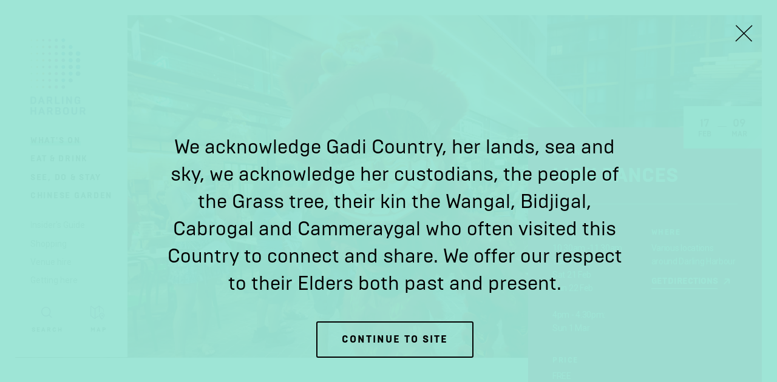

--- FILE ---
content_type: text/html; charset=utf-8
request_url: https://www.darlingharbour.com/whats-on/events/lion-dances
body_size: 8829
content:
<!DOCTYPE html>
<html lang="en">
<head>
    <meta charset="utf-8" />
    <meta name="viewport" content="width=device-width, initial-scale=1.0, maximum-scale=1.0">

        <title>Lion Dances | Darling Harbour</title>
        <meta name="description" content="Catch a traditional at Darling Harbour this Lunar New Year.">
        <meta name="keywords" content="">
        <meta itemprop="description" content="Catch a traditional at Darling Harbour this Lunar New Year." />
        <meta itemprop="image" content="https://www.darlingharbour.com/getmedia/1acc448a-b05c-495f-ad46-71d612198e9d/dh-lunar-new-year-001.jpg" />
        <link rel="canonical" href="https://www.darlingharbour.com/whats-on/events/lion-dances" />
        <meta property="og:title" content="Lion Dances | Darling Harbour" />
        <meta property="og:description" content="Catch a traditional at Darling Harbour this Lunar New Year." />
        <meta property="og:image" content="https://www.darlingharbour.com/getmedia/1acc448a-b05c-495f-ad46-71d612198e9d/dh-lunar-new-year-001.jpg" />
    
    <link rel="shortcut icon" href="/meta/dh/favicon.ico">
    <link rel="icon" type="image/png" sizes="16x16" href="/meta/dh/favicon-16x16.png">
    <link rel="icon" type="image/png" sizes="32x32" href="/meta/dh/favicon-32x32.png">
    <link rel="manifest" href="/meta/dh/manifest.json">
    <meta name="mobile-web-app-capable" content="yes">
    <meta name="theme-color" content="#1a1a1a">
    <meta name="application-name" content="the-rocks">
    <link rel="apple-touch-icon" sizes="57x57" href="/meta/dh/apple-touch-icon-57x57.png">
    <link rel="apple-touch-icon" sizes="60x60" href="/meta/dh/apple-touch-icon-60x60.png">
    <link rel="apple-touch-icon" sizes="72x72" href="/meta/dh/apple-touch-icon-72x72.png">
    <link rel="apple-touch-icon" sizes="76x76" href="/meta/dh/apple-touch-icon-76x76.png">
    <link rel="apple-touch-icon" sizes="114x114" href="/meta/dh/apple-touch-icon-114x114.png">
    <link rel="apple-touch-icon" sizes="120x120" href="/meta/dh/apple-touch-icon-120x120.png">
    <link rel="apple-touch-icon" sizes="144x144" href="/meta/dh/apple-touch-icon-144x144.png">
    <link rel="apple-touch-icon" sizes="152x152" href="/meta/dh/apple-touch-icon-152x152.png">
    <link rel="apple-touch-icon" sizes="167x167" href="/meta/dh/apple-touch-icon-167x167.png">
    <link rel="apple-touch-icon" sizes="180x180" href="/meta/dh/apple-touch-icon-180x180.png">
    <link rel="apple-touch-icon" sizes="1024x1024" href="/meta/dh/apple-touch-icon-1024x1024.png">
    <meta name="apple-mobile-web-app-capable" content="yes">
    <meta name="apple-mobile-web-app-status-bar-style" content="black-translucent">
    <meta name="apple-mobile-web-app-title" content="the-rocks">
    <link rel="apple-touch-startup-image" media="(device-width: 320px) and (device-height: 480px) and (-webkit-device-pixel-ratio: 1)" href="/meta/dh/apple-touch-startup-image-320x460.png">
    <link rel="apple-touch-startup-image" media="(device-width: 320px) and (device-height: 480px) and (-webkit-device-pixel-ratio: 2)" href="/meta/dh/apple-touch-startup-image-640x920.png">
    <link rel="apple-touch-startup-image" media="(device-width: 320px) and (device-height: 568px) and (-webkit-device-pixel-ratio: 2)" href="/meta/dh/apple-touch-startup-image-640x1096.png">
    <link rel="apple-touch-startup-image" media="(device-width: 375px) and (device-height: 667px) and (-webkit-device-pixel-ratio: 2)" href="/meta/dh/apple-touch-startup-image-750x1294.png">
    <link rel="apple-touch-startup-image" media="(device-width: 414px) and (device-height: 736px) and (orientation: landscape) and (-webkit-device-pixel-ratio: 3)" href="/meta/dh/apple-touch-startup-image-1182x2208.png">
    <link rel="apple-touch-startup-image" media="(device-width: 414px) and (device-height: 736px) and (orientation: portrait) and (-webkit-device-pixel-ratio: 3)" href="/meta/dh/apple-touch-startup-image-1242x2148.png">
    <link rel="apple-touch-startup-image" media="(device-width: 768px) and (device-height: 1024px) and (orientation: landscape) and (-webkit-device-pixel-ratio: 1)" href="/meta/dh/apple-touch-startup-image-748x1024.png">
    <link rel="apple-touch-startup-image" media="(device-width: 768px) and (device-height: 1024px) and (orientation: portrait) and (-webkit-device-pixel-ratio: 1)" href="/meta/dh/apple-touch-startup-image-768x1004.png">
    <link rel="apple-touch-startup-image" media="(device-width: 768px) and (device-height: 1024px) and (orientation: landscape) and (-webkit-device-pixel-ratio: 2)" href="/meta/dh/apple-touch-startup-image-1496x2048.png">
    <link rel="apple-touch-startup-image" media="(device-width: 768px) and (device-height: 1024px) and (orientation: portrait) and (-webkit-device-pixel-ratio: 2)" href="/meta/dh/apple-touch-startup-image-1536x2008.png">
    <link rel="icon" type="image/png" sizes="228x228" href="/meta/dh/coast-228x228.png">
    <meta name="msapplication-TileColor" content="#1a1a1a">
    <meta name="msapplication-TileImage" content="/meta/dh/mstile-144x144.png">
    <meta name="msapplication-config" content="/meta/dh/browserconfig.xml">
    <link rel="yandex-tableau-widget" href="/meta/dh/yandex-browser-manifest.json">




    
            <link href="https://fonts.googleapis.com/css?family=Roboto:400,700,900&display=swap" rel="stylesheet">
        <link href="/assets/fonts/brutal/stylesheet.css" rel="stylesheet">
          
        <script>
            window.theme = "DarlingHarbour";
            if (window.theme) {
                if (window.theme === "TheRocks"){
                    document.querySelector('html').classList.add('theme_tr');
                } else if (window.theme === "DarlingHarbour"){
                    document.querySelector('html').classList.add('theme_dh');
                } else if (window.theme === "Barangaroo") {
                    document.querySelector('html').classList.add('theme_br');
                } else if (window.theme === "WhiteBay") {
                    document.querySelector('html').classList.add('theme_wb');
                }
            }
        </script>

    
<!-- Google Tag Manager -->
<script>(function(w, d, s, l, i) {
w[l] = w[l] || [];
w[l].push({
    'gtm.start': new Date().getTime(),
    event: 'gtm.js'
});
var f = d.getElementsByTagName(s)[0],
    j = d.createElement(s),
    dl = l != 'dataLayer' ? '&l=' + l : '';
j.async = true;
j.src =
    'https://www.googletagmanager.com/gtm.js?id=' + i + dl;
f.parentNode.insertBefore(j, f);
})(window, document, 'script', 'dataLayer', 'GTM-N929GF3')</script>
<!-- End Google Tag Manager -->

        <script type="application/ld+json">
        {
  "@context": "https://schema.org",
  "@type": "Event",
  "name": "Lion Dances",
  "startDate": "2026-02-17",
  "endDate": "2026-03-09",
  "location": {
    "@type": "Place",
    "name": "Darling Harbour",
    "address": {
      "@type": "PostalAddress",
      "streetAddress": "Various locations around Darling Harbour",
      "addressLocality": "Darling Harbour",
      "postalCode": "2000",
      "addressRegion": "NSW",
      "addressCountry": "AU"
    }
  },
  "image": [
    "https://www.darlingharbour.com/getmedia/1acc448a-b05c-495f-ad46-71d612198e9d/dh-lunar-new-year-001.jpg"
  ],
  "description": "Darling Harbour is hosting an epic celebration to help you bring in the Year of the Horse in style. Catch the traditional dancing performances to bring good luck and fortune for the Lunar New Year.<br /><br />Here's when you can catch a performance: <br /><br /><strong>Tue  - Opening Ceremony Lion Dance</strong><br /><strong>Time</strong>: 10:30am - 11:30am <br /><strong>Location</strong>: Chinese Garden Forecourt & Garden<br /><em>*Note: An <a href=\"https://www.darlingharbour.com/precincts/chinese-garden\">entry fee</a> is required for those wishing to follow the performance into The Chinese Garden of Friendship</em><br /><br /><strong>Sat 21 Feb</strong><br /><strong>Time</strong>: 10:30am – 11:30am <br /><strong>Location</strong>: Palm Grove<br /><br /><strong>Sun 22 Feb</strong><br /><strong>Time</strong>: 10:30am – 11:30am <br /><strong>Location</strong>: Palm Grove <br /> <strong>Sun 1 Mar - Closing Ceremony Dragon Dance </strong><br /><strong>Time</strong>: 4.00pm - 4:30pm <br /><strong>Location: </strong>Chinese Garden Forecourt & Garden <br />*<em>Note: An <a href=\"https://www.darlingharbour.com/precincts/chinese-garden\">entry fee</a> is required for those wishing to follow the performance into The Chinese Garden of Friendship</em><br /><br />Don't miss this opportunity to experience the magic of Lunar New Year with these vibrant lion dances.  <ul></ul>",
  "eventAttendanceMode": "https://schema.org/OfflineEventAttendanceMode",
  "eventStatus": "https://schema.org/EventScheduled",
  "offers": {
    "@type": "Offer",
    "url": null,
    "price": 0.0,
    "priceCurrency": "AUD",
    "availability": "https://schema.org/InStock",
    "validFrom": "0001-01-01"
  },
  "performer": {
    "@type": "PerformingGroup",
    "name": "Lion Dances"
  },
  "organizer": {
    "@type": "Organization",
    "name": "Darling Harbour",
    "url": "https://www.darlingharbour.com"
  }
}
    </script>

    <link href="/bundles/fedcss?v=5TkTmJ7LRCI4UmEaEOl2J892zHATowzt_fgspFuVZgY1" rel="stylesheet"/>


    
	<link href="/kentico/bundles/pageComponents/styles?v=IuAOmar92aPxWseMUX2hEA7Ho8-stf6XMzvUOluWtew1" rel="stylesheet"/>



    <script src="https://polyfill.io/v3/polyfill.min.js?features=NodeList.prototype.forEach%2CArray.prototype.forEach%2CPromise%2CPromise.prototype.finally%2Cdocument%2CElement.prototype.remove%2CArray.from%2CObject.assign"></script>
    <script>window.MSInputMethodContext && document.documentMode && document.write('<script src="/assets/scripts/ie11CustomProperties.js"><\x2fscript>');</script>
</head>
<body>
    
<!-- Google Tag Manager (noscript) -->
<noscript><iframe src="https://www.googletagmanager.com/ns.html?id=GTM-N929GF3"
height="0" width="0" style="display:none;visibility:hidden"></iframe></noscript>
<!-- End Google Tag Manager (noscript) -->

    
	<nav class="skip-links" role="navigation" aria-labelledby="skip-links">
    <h2 id="skip-links">Skip Links</h2>
    <ul>
        <li><a href="#content">Skip to Content</a></li>
        <li><a href="#navigation">Skip to Navigation</a></li>
        <li><a href="https://www.darlingharbour.com/search">Skip to Search Page</a></li>
        <li><a href="/sitemap">Skip to Sitemap Page</a></li>
        <li><a href="#footer">Skip to Footer</a></li>
    </ul>
</nav>
<nav class="primary-nav" role="navigation" data-scroll-state data-animate-height id="navigation" role="navigation">
	
	
	<div class="primary-nav__desktop">

		
		<div class="primary-nav__expanded">

			<div class="primary-nav__expanded__inner" itemscope itemtype="http://www.schema.org/SiteNavigationElement">

				<div class="primary-nav__logos">
					<a href="/" class="logo-lockup" aria-label="Link to the Homepage">


	 <span class="logo-lockup__logo logo-lockup__logo--nsw">
	  <img alt="Logo NSW Government" data-inline-svg src="/assets/media/logo-nsw.png" />
	  
	 </span>
	 <span
	  class="logo-lockup__logo logo-lockup__logo--darlingharbour logo-lockup__logo--darlingharbour--desktop logo-lockup__logo--darlingharbour--short">
	  <img alt="Logo Darling Harbour" data-inline-svg src="/assets/media/logo-darlingharbour-color.svg" />
	 </span>
	 <span
	  class="logo-lockup__logo logo-lockup__logo--darlingharbour logo-lockup__logo--darlingharbour--desktop logo-lockup__logo--darlingharbour--long">
	  <img alt="Logo Darling Harbour" data-inline-svg src="/assets/media/logo-darlingharbour-long-color.svg" />
	 </span>
	 <span class="logo-lockup__logo logo-lockup__logo--darlingharbour logo-lockup__logo--darlingharbour--mobile">
	  <img alt="Logo Darling Harbour" data-inline-svg src="/assets/media/logo-darlingharbour-long-color.svg" />
	 </span>


</a>
				</div>

				
				<a href="/" class="primary-nav__title">
											<img class="text-logo-dh" alt="Logo Darling Harbour" data-inline-svg src="/assets/media/text-logo-dh.svg"/>
				</a>
				
				    <a itemprop="url" href="/whats-on" class="primary-nav__link primary-nav__link--primary primary-nav__link--active"><span itemprop="name">What&#39;s On</span></a>
				    <a itemprop="url" href="/eat-drink" class="primary-nav__link primary-nav__link--primary primary-nav__link"><span itemprop="name">Eat &amp; Drink</span></a>
				    <a itemprop="url" href="/see-do-stay" class="primary-nav__link primary-nav__link--primary primary-nav__link"><span itemprop="name">See, Do &amp; Stay</span></a>
				    <a itemprop="url" href="/precincts/chinese-garden" class="primary-nav__link primary-nav__link--primary primary-nav__link"><span itemprop="name">Chinese Garden</span></a>

				<div class="primary-nav__spacer--after-primary"></div>

				    <a itemprop="url" href="/editorials" class="primary-nav__link primary-nav__link--secondary primary-nav__link"><span itemprop="name">Insider&#39;s Guide</span></a>
				    <a itemprop="url" href="/shop" class="primary-nav__link primary-nav__link--secondary primary-nav__link"><span itemprop="name">Shopping</span></a>
				    <a itemprop="url" href="/venue-hire" class="primary-nav__link primary-nav__link--secondary primary-nav__link"><span itemprop="name">Venue hire</span></a>
				    <a itemprop="url" href="/getting-here" class="primary-nav__link primary-nav__link--secondary primary-nav__link"><span itemprop="name">Getting here</span></a>

				<div class="primary-nav__utility-wrapper">
					<a href="/"     class="primary-nav__btn primary-nav__btn--search" aria-label="Open Search" data-live-search-trigger></a>
						<a href="#map" class="primary-nav__btn primary-nav__btn--map" aria-label="Open Map"></a>
				</div>
					
			</div> 

		</div>
		
		
		<div class="primary-nav__compact">
			<button data-scroll-state-reset class="primary-nav__btn primary-nav__btn--mobile-menu primary-nav__btn--dark" type="button" aria-label="Expand Menu"></button>
			<a href="/" class="primary-nav__btn primary-nav__btn--search" aria-label="Open Search" data-live-search-trigger></a>
					<a href="#map" class="primary-nav__btn primary-nav__btn--map" aria-label="Open Map"></a>
		</div>

	</div>
	
	
	<div class="primary-nav__mobile">
		
		
		<div class="primary-nav__mobile__header">

					<a href="#map" class="primary-nav__btn primary-nav__btn--map" aria-label="Open Map"></a>

			<div class="primary-nav__mobile__logos">
				<div class="primary-nav__logos">
					<a href="/" class="logo-lockup" aria-label="Link to the Homepage">


	 <span class="logo-lockup__logo logo-lockup__logo--nsw">
	  <img alt="Logo NSW Government" data-inline-svg src="/assets/media/logo-nsw.png" />
	  
	 </span>
	 <span
	  class="logo-lockup__logo logo-lockup__logo--darlingharbour logo-lockup__logo--darlingharbour--desktop logo-lockup__logo--darlingharbour--short">
	  <img alt="Logo Darling Harbour" data-inline-svg src="/assets/media/logo-darlingharbour-color.svg" />
	 </span>
	 <span
	  class="logo-lockup__logo logo-lockup__logo--darlingharbour logo-lockup__logo--darlingharbour--desktop logo-lockup__logo--darlingharbour--long">
	  <img alt="Logo Darling Harbour" data-inline-svg src="/assets/media/logo-darlingharbour-long-color.svg" />
	 </span>
	 <span class="logo-lockup__logo logo-lockup__logo--darlingharbour logo-lockup__logo--darlingharbour--mobile">
	  <img alt="Logo Darling Harbour" data-inline-svg src="/assets/media/logo-darlingharbour-long-color.svg" />
	 </span>


</a>
				</div>

			</div>

			<button data-toggle-active=".primary-nav" class="primary-nav__btn primary-nav__btn--mobile-menu" type="button" aria-label="Toggle Mobile Menu">
			</button>

		</div>
		
		
		<div class="primary-nav__mobile__quick-links">
			    <a href="/whats-on" class="primary-nav__link primary-nav__link--primary primary-nav__link--active">What&#39;s On</a>
			    <a href="/eat-drink" class="primary-nav__link primary-nav__link--primary primary-nav__link">Eat &amp; Drink</a>
			    <a href="/see-do-stay" class="primary-nav__link primary-nav__link--primary primary-nav__link">See, Do &amp; Stay</a>
			    <a href="/precincts/chinese-garden" class="primary-nav__link primary-nav__link--primary primary-nav__link">Chinese Garden</a>
		</div>

		
		<div class="primary-nav__mobile__dropdown" data-animate-height>

			<div class="primary-nav__mobile__dropdown__inner">
				    <a href="/whats-on" class="primary-nav__link primary-nav__link--primary primary-nav__link--active">What&#39;s On</a>
				    <a href="/eat-drink" class="primary-nav__link primary-nav__link--primary primary-nav__link">Eat &amp; Drink</a>
				    <a href="/see-do-stay" class="primary-nav__link primary-nav__link--primary primary-nav__link">See, Do &amp; Stay</a>
				    <a href="/precincts/chinese-garden" class="primary-nav__link primary-nav__link--primary primary-nav__link">Chinese Garden</a>
				<div class="primary-nav__spacer--after-primary"></div>

				    <a href="/editorials" class="primary-nav__link primary-nav__link--secondary primary-nav__link">Insider&#39;s Guide</a>
				    <a href="/shop" class="primary-nav__link primary-nav__link--secondary primary-nav__link">Shopping</a>
				    <a href="/venue-hire" class="primary-nav__link primary-nav__link--secondary primary-nav__link">Venue hire</a>
				    <a href="/getting-here" class="primary-nav__link primary-nav__link--secondary primary-nav__link">Getting here</a>
				
				<div class="primary-nav__utility-wrapper">
					<a href="https://www.darlingharbour.com/search" class="primary-nav__btn primary-nav__btn--search" aria-label="Open Search"></a>
					
					<a href="#map" class="primary-nav__btn primary-nav__btn--map" aria-label="Open Map"></a>
				</div>

			</div>

		</div>

	</div>

</nav>
    
    <main id="content" role="main">
        



	
		
<div class="info-image-header info-image-header--type-Event" data-parallax="200">
    <div class="center-marker-inside"></div>
    <div class="info-image-header__hero">
        <div class="hero-image">
    <img data-src="/getmedia/1acc448a-b05c-495f-ad46-71d612198e9d/dh-lunar-new-year-001.jpg?width=1920" data-srcset="
        /getmedia/1acc448a-b05c-495f-ad46-71d612198e9d/dh-lunar-new-year-001.jpg?width=800 400w,
        /getmedia/1acc448a-b05c-495f-ad46-71d612198e9d/dh-lunar-new-year-001.jpg?width=1536 768w,
        /getmedia/1acc448a-b05c-495f-ad46-71d612198e9d/dh-lunar-new-year-001.jpg?width=1920 1024w
        " alt="Lion Dances">

</div>
    </div>
    <div class="info-image-header__container container-fluid container--bleed-right">
        <div class="info-image-header__row">
            <div class="info-image-header__card" data-parallax-item="-0.8">
                
<div class="info-card
info-card--type-Event


">

            <div class="info-card__header-image-wrapper">
            <img data-src="/getmedia/1acc448a-b05c-495f-ad46-71d612198e9d/dh-lunar-new-year-001.jpg?width=800" alt="Lion Dances" class="info-card__header-image">
        </div>

    <div class="info-card__wrapper">
            <div class="info-card__date-wrapper">
                <div class="date-tile">

		<div class="date-tile__date">
			<div class="date-tile__day">
				17
			</div>
			<div class="date-tile__month">
				Feb
			</div>
		</div>

		<div>
			<span class="dash"/>
		</div>
		<div class="date-tile__date">
			<div class="date-tile__day">
				09 
			</div>
			<div class="date-tile__month">
				Mar
			</div>
		</div>


 </div>
            </div>
        <div class="info-card__inner">
                <div class="info-card__info--type ">Event</div>
                <h1 class="info-card__info--title">Lion Dances</h1>



                <hr class="info-card__info--divider divider--sm " />





        </div>

        <div class="info-card__collapse-block" >

            <div class="info-card__collapse-block-inner">

                <div class="info-card__inner">





                        <div class="row">
                            <div class="col-xs-12 col-lg-6">
                                    <div class="info-card__info--block info-card__info--block--when">
                                        <span class="label">When</span>
                                        <div><p>10.30am -11.30am<br />
Tue 17 Feb<br />
Sat 21 Feb<br />
Sun 22 Feb&nbsp;<br />
<br />
4pm - 4.30pm:<br />
Sun 1 Mar</p>
</div>
                                    </div>
                            </div>

                            <div class="col-xs-12 col-lg-6">

                                <div class="info-card__info--block info-card__info--block--where">
                                    <span class="label">Where</span>

                                        <p>Various locations around Darling Harbour</p>

                                            <a class="link--external" target="_blank" href="https://www.google.com/maps/dir/?api=1&destination=-33.8736729803345,151.201007285941">
                                                Get directions
                                            </a>

                                </div>

                            </div>

                                <div class="col-xs-12 col-lg-6">
                                    <div class="info-card__info--block info-card__info--block--accessibility">
                                        <span class="label">Price</span>
                                        <p>
                                                <span class="info-card__ticket-price">FREE</span>
                                                                                    </p>



                                    </div>
                                </div>

                            <div class="col-xs-12 col-lg-6">
                            </div>

                        </div>



                </div>

            </div>
        </div>

    </div>



        <a class="info-card__map" target="_blank" href="https://www.google.com/maps/search/?api=1&amp;query=-33.8736729803345,151.201007285941">
            <img data-src="https://maps.googleapis.com/maps/api/staticmap?center=-33.8736729803345,151.201007285941&size=1080x480&zoom=18&key=AIzaSyCfZJKQLckaY6nrCBMEbBbepbUHeRoQsbY&style=feature:administrative%7Celement:labels%7Cvisibility:off&style=feature:administrative.land_parcel%7Cvisibility:off&style=feature:landscape.man_made%7Celement:geometry.fill%7Csaturation:-100&style=feature:landscape.man_made%7Celement:geometry.stroke%7Csaturation:-100&style=feature:landscape.man_made%7Celement:labels%7Cvisibility:off&style=feature:landscape.natural%7Celement:labels%7Cvisibility:off&style=feature:poi%7Celement:labels%7Cvisibility:off&style=feature:poi.park%7Celement:geometry.fill%7Ccolor:0xdaedd4&style=feature:road.highway%7Celement:geometry.fill%7Ccolor:0xe8e8e8&style=feature:road.highway%7Celement:geometry.stroke%7Ccolor:0xf3f3f3&style=feature:road.highway%7Celement:labels%7Cvisibility:off&style=feature:road.highway.controlled_access%7Cvisibility:off&style=feature:road.local%7Celement:labels.icon%7Cvisibility:off&style=feature:road.local%7Celement:labels.text.fill%7Ccolor:0xaeaeae&style=feature:road.local%7Celement:labels.text.stroke%7Ccolor:0xffffff&style=feature:transit%7Celement:labels.text%7Cvisibility:off&style=feature:transit.line%7Cvisibility:off&style=feature:transit.station%7Celement:labels.icon%7Csaturation:-100%7Clightness:35&style=feature:transit.station%7Celement:labels.text%7Cvisibility:off&style=feature:water%7Celement:geometry.fill%7Ccolor:0xcfe2ea&style=feature:water%7Celement:labels%7Cvisibility:off"
                 alt="Map, showing Lion Dances" aria-label="Map, showing Lion Dances">
            <i class="icon icon-map-marker"></i>
        </a>



</div>
            </div>
            <div class="info-image-header__content first-sm">
                <div class="rich-text"
                    
                    data-reveal-collapsed-height="300"
                    data-reveal-min-difference="100"
                    data-reveal-more-label="Read more"
                    data-reveal-less-label="Read less"
                    data-reveal-mobile-only="true"
                    data-reveal-button-classes="info-image-header__button">
                    
                    <h2 class="info-image-header__heading heading-3">
                        Catch a traditional at Darling Harbour this Lunar New Year.
                    </h2>
                    <p>Darling Harbour is hosting an epic celebration to help you bring in the Year of the Horse in style. Catch the traditional dancing performances to bring good luck and fortune for the Lunar New Year.<br />
<br />
Here's when you can catch a performance: <br />
<br />
<strong>Tue  - Opening Ceremony Lion Dance</strong><br />
<strong>Time</strong>: 10:30am - 11:30am <br />
<strong>Location</strong>: Chinese Garden Forecourt & Garden<br />
<em>*Note: An <a href="https://www.darlingharbour.com/precincts/chinese-garden">entry fee</a> is required for those wishing to follow the performance into The Chinese Garden of Friendship</em><br />
<br />
<strong>Sat 21 Feb</strong><br />
<strong>Time</strong>: 10:30am – 11:30am <br />
<strong>Location</strong>: Palm Grove<br />
<br />
<strong>Sun 22 Feb</strong><br />
<strong>Time</strong>: 10:30am – 11:30am <br />
<strong>Location</strong>: Palm Grove <br />
 </p>

<p><strong>Sun 1 Mar - Closing Ceremony Dragon Dance </strong><br />
<strong>Time</strong>: 4.00pm - 4:30pm <br />
<strong>Location: </strong>Chinese Garden Forecourt & Garden <br />
*<em>Note: An <a href="https://www.darlingharbour.com/precincts/chinese-garden">entry fee</a> is required for those wishing to follow the performance into The Chinese Garden of Friendship</em><br />
<br />
Don't miss this opportunity to experience the magic of Lunar New Year with these vibrant lion dances.  </p>

<ul>
</ul>

                </div>                
            </div>
        </div>
    </div>
</div>
	



<section class="cta-block" id="default-cta-block">
	<div class="container-fluid">
		<div class="row">
			<div class="col-xs-12 col-sm-10">
				

<section class="cta-banner cta-banner--inline ">

	<div class="cta-banner__eyebrow eyebrow eyebrow--wide">LUNAR NEW YEAR</div>
	<h3 class="cta-banner__heading heading-3">Celebrate the Year of the Horse</h3>
	<div class="cta-banner__description rich-text"><p>Head to Darling Harbour for an Asia-inspired extravaganza, featuring countless events including jet pack water shows, fireworks, lion dancing, traditional ceremonies, art installations, workshops and more!</p>
</div>
				
					

<a 
	href="/whats-on/campaigns/lunar-new-year" 
	target="_self"
	
	class="cta 
		cta--inline 
		 
		cta--big
		 
		 
		 
		cta--dark 
		
	"
>
	See what&#39;s on
</a> 
				
</section>
				
			</div>
		</div>
	</div>
</section>
<section class="gallery" id="gallery">

	<div class="container-fluid container-fluid--bleed-right">

		<h2 class="gallery__heading heading-2">
			Gallery
		</h2>
		
		<div class="carousel glide carousel--multi" data-carousel data-carousel-id="">
	<div class="carousel__footer">
		<div class="carousel__footer__inner">
			<div class="carousel__expand icon icon-expand" data-carousel-expand></div>			
		</div>
		<div class="carousel__gutter"></div>
	</div>
	<div class="glide__track" data-glide-el="track">
		<div class="glide__slides">
		        <div 
		        	class="carousel__slide" 
		        	data-bg="url('/getmedia/08a0b3b9-5be9-4be3-bb27-dccebf4ab73a/darling-harbour-events-lion-1.jpg?width=1600')" 
		        	data-carousel-slide
		        	data-carousel-slide-youtube=""
		        	>
		        </div>
		        <div 
		        	class="carousel__slide" 
		        	data-bg="url('/getmedia/584ac3e0-abb0-4272-9581-ef6914f2c6ab/darling-harbour-events-lion-2.jpg?width=1600')" 
		        	data-carousel-slide
		        	data-carousel-slide-youtube=""
		        	>
		        </div>
		        <div 
		        	class="carousel__slide" 
		        	data-bg="url('/getmedia/fff99383-9a27-45ba-bd7a-e277716fbab0/darling-harbour-events-lion-3.jpg?width=1600')" 
		        	data-carousel-slide
		        	data-carousel-slide-youtube=""
		        	>
		        </div>
		</div>
	</div>

	<div class="carousel__footer">
		<div class="carousel__footer__inner">
			<div class="carousel__controls">
				<button 
					aria-label="Previous Slide" 
					class="carousel__button icon icon-arrow-left" 
					type="button" data-carousel-direction="<">
				</button>
				<button 
					aria-label="Next Slide" 
					class="carousel__button icon icon-arrow-right" 
					type="button" 
					data-carousel-direction=">">
				</button>
			</div>

			<div class="carousel__info">
				<div class="carousel__info__pagination">
					Slide <span data-carousel-pagination></span>
				</div>
				<div class="carousel__info__captions">
				        <div class="carousel__caption" data-carousel-caption>
				        	
				        </div>
				        <div class="carousel__caption" data-carousel-caption>
				        	
				        </div>
				        <div class="carousel__caption" data-carousel-caption>
				        	
				        </div>
				</div>
			</div>

		</div>
		
		<div class="carousel__gutter" data-carousel-gutter></div>
	</div>

</div>
		
	</div>

</section>



	
		
<div class="subscribe-form subscribe-form--muted "
    id="default-subscribe-form">
    <div class="container-fluid">
        <div class="row row--no-pad middle-lg subscribe-form__row">
            <div class="col-xs-12 col-md-12 col-lg-4 col-xl-4">
                <div class="subscribe-form__copy">
                    <h3 class="subscribe-form__heading heading-3">Sign Up</h3>
                    <div class="subscribe-form__description rich-text">Stay up to date with the latest events and offers in Darling Harbour.</div>
                </div>
            </div>
            <div class="col-xs-12 col-md-12 col-lg-8 col-xl-7">
                <div class="subscribe-form__form">
                    <div data-newsletter-form data-newsletter-form-campaign-id="Default"
                        data-newsletter-form-list-id-source="CustomTable"
                        data-newsletter-form-recaptcha-invisible-site-key="6LcBClUcAAAAAJdC8On85hbNfPWtSVilA7NXaE4o"
                        data-newsletter-form-segment="" data-newsletter-form-api-url="https://www.darlingharbour.com/api/v1/campaignmonitor/subscribe"
                        data-newsletter-form-success-message="Thank you for subscribing to our newsletter"
                        data-newsletter-form-error-message="There is an error on subscribing to our newsletter. Please try again." class="subscribe-form__form-container">
                    </div>
                </div>
            </div>
        </div>
    </div>
</div>

	

    </main>

            
            <section class="related-content" id="related">

	<div class="container-fluid container-fluid--bleed-right">

		<h2 class="related-content__heading heading-1">
			You may also like… 
		</h2>

		<div class="related-content__tiles row" data-flexible-grid data-flexible-grid-xs="1" data-flexible-grid-sm="2" data-flexible-grid-md="2" data-flexible-grid-lg="2" data-flexible-grid-xl="4">
			    <div flexible-grid-item>
			    	


<div class="tile 
	tile--event 
	tile--big 
	 
	 
	">



    <a href=/whats-on/events/dragon-boats class="tile__poster"
       data-bg="url('/getmedia/f4070e7b-3c02-4047-a375-e6d9c1a483ca/dragon-boat-races.jpg?width=650')" data-expired-label="" data-free-label="" >


    </a>

    <div class="tile__content">
            <div class="tile__date">
                <div class="date-tile">

		<div class="date-tile__date">
			<div class="date-tile__day">
				28
			</div>
			<div class="date-tile__month">
				Feb
			</div>
		</div>

		<div>
			<span class="dash"/>
		</div>
		<div class="date-tile__date">
			<div class="date-tile__day">
				01 
			</div>
			<div class="date-tile__month">
				Mar
			</div>
		</div>


 </div>
            </div>



            <div class="tile__time-description"></div>

        <div class="tile__title heading-4">
            Dragon Boat Races

        </div>


        <div class="tile__description rich-text">Witness two thrilling days of dragon boat races and entertainment on Cockle Bay to celebrate Lunar New Year.</div>

            <a class="tile__readmore" href="/whats-on/events/dragon-boats">
                <span class="underline">
                    View Event
                </span>
            </a>

    </div>

</div>
			    </div>
			    <div flexible-grid-item>
			    	


<div class="tile 
	tile--event 
	tile--big 
	 
	 
	">



    <a href=/whats-on/events/ukifest-sydney class="tile__poster"
       data-bg="url('/getmedia/70b612d2-9029-4c09-85e6-d9322e54e2f5/uki-fest-darling-harbour.jpg?width=650')" data-expired-label="" data-free-label="" >


    </a>

    <div class="tile__content">
            <div class="tile__date">
                <div class="date-tile">

		<div class="date-tile__date">
			<div class="date-tile__day">
				14
			</div>
			<div class="date-tile__month">
				Mar
			</div>
		</div>



 </div>
            </div>



            <div class="tile__time-description">From 11am</div>

        <div class="tile__title heading-4">
            UkiFest Sydney

        </div>


        <div class="tile__description rich-text">UkiFest 2026 brings Sydney the sights, sounds, and tastes of Ukraine with music, dance, food, art, and fun for all ages. Don't miss it!</div>

            <a class="tile__readmore" href="/whats-on/events/ukifest-sydney">
                <span class="underline">
                    View Event
                </span>
            </a>

    </div>

</div>
			    </div>
			    <div flexible-grid-item>
			    	


<div class="tile 
	tile--event 
	tile--big 
	 
	 
	">



    <a href=/whats-on/archive/events/darling-quarter-hbo-max-open-air-cinema class="tile__poster"
       data-bg="url('/getmedia/c040bb70-ac58-422b-a27e-dbede9f98d64/DQ_WB_CINEMA_DanielleChloePhotography_1oh1Media_Jan2025-88.jpg?width=650')" data-expired-label="" data-free-label="" >


    </a>

    <div class="tile__content">
            <div class="tile__date">
                <div class="date-tile">

		<div class="date-tile__date">
			<div class="date-tile__day">
				08
			</div>
			<div class="date-tile__month">
				Jan
			</div>
		</div>

		<div>
			<span class="dash"/>
		</div>
		<div class="date-tile__date">
			<div class="date-tile__day">
				25 
			</div>
			<div class="date-tile__month">
				Jan
			</div>
		</div>


 </div>
            </div>



            <div class="tile__time-description">Thu - Sun</div>

        <div class="tile__title heading-4">
            Darling Quarter HBO MAX Open Air Cinema 

        </div>


        <div class="tile__description rich-text">The best free outdoor cinema of the summer is here! </div>

            <a class="tile__readmore" href="/whats-on/archive/events/darling-quarter-hbo-max-open-air-cinema">
                <span class="underline">
                    View Event
                </span>
            </a>

    </div>

</div>
			    </div>
			    <div flexible-grid-item>
			    	


<div class="tile 
	tile--event 
	tile--big 
	 
	 
	">



    <a href=/whats-on/events/movement-meditation-classes class="tile__poster"
       data-bg="url('/getmedia/33411a5b-9542-4eb9-a44f-aa367c437f1e/darling-harbour-events-meditation-hero.jpg?width=650')" data-expired-label="" data-free-label="" >


    </a>

    <div class="tile__content">
            <div class="tile__date">
                <div class="date-tile">

		<div class="date-tile__date">
			<div class="date-tile__day">
				03
			</div>
			<div class="date-tile__month">
				Feb
			</div>
		</div>

		<div>
			<span class="dash"/>
		</div>
		<div class="date-tile__date">
			<div class="date-tile__day">
				15 
			</div>
			<div class="date-tile__month">
				Dec
			</div>
		</div>


 </div>
            </div>



            <div class="tile__time-description">Tuesdays at 12pm</div>

        <div class="tile__title heading-4">
            Movement &amp; Meditation Classes

        </div>


        <div class="tile__description rich-text">Relieve stress, shift energy and find focus during your lunch break. </div>

            <a class="tile__readmore" href="/whats-on/events/movement-meditation-classes">
                <span class="underline">
                    View Event
                </span>
            </a>

    </div>

</div>
			    </div>
		</div>
		<div class="center-xs">


		</div>
	</div>

</section>
        
    
    

    <button class="live-search-container__mobile-button" data-live-search-trigger><i class="icon icon-search"></i>Search</button>

<div class="live-search-container"  data-live-search  data-live-search-api-endpoint="https://www.darlingharbour.com/api/v1/search/getsuggestions" data-live-search-target-page="https://www.darlingharbour.com/search">
    <div class="container-fluid">
        <div class="row">
            <div class="col-xs-12">
                <div class="live-search__inner">
                    <div class="live-search__react-root"></div>
                </div>
            </div>
        </div>
    </div>
</div>

	 
<footer class="footer" id="footer">
	<div class="container-fluid">

		<div class="footer__inner">

			<div class="footer__col">

				<div class="footer__logos">
					<a href="/" class="logo-lockup" aria-label="Link to the Homepage">


	 <span class="logo-lockup__logo logo-lockup__logo--nsw">
	  <img alt="Logo NSW Government" data-inline-svg src="/assets/media/logo-nsw.png" />
	  
	 </span>
	 <span
	  class="logo-lockup__logo logo-lockup__logo--darlingharbour logo-lockup__logo--darlingharbour--desktop logo-lockup__logo--darlingharbour--short">
	  <img alt="Logo Darling Harbour" data-inline-svg src="/assets/media/logo-darlingharbour-color.svg" />
	 </span>
	 <span
	  class="logo-lockup__logo logo-lockup__logo--darlingharbour logo-lockup__logo--darlingharbour--desktop logo-lockup__logo--darlingharbour--long">
	  <img alt="Logo Darling Harbour" data-inline-svg src="/assets/media/logo-darlingharbour-long-color.svg" />
	 </span>
	 <span class="logo-lockup__logo logo-lockup__logo--darlingharbour logo-lockup__logo--darlingharbour--mobile">
	  <img alt="Logo Darling Harbour" data-inline-svg src="/assets/media/logo-darlingharbour-long-color.svg" />
	 </span>


</a>
				</div>

				<div class="footer__acknoledgement">
					We acknowledge Gadigal Country, her lands, sea and sky, we acknowledge her custodians, the Gadigal people, their kin the Wangal, Bidjigal, Cabrogal and Cammeraygal who often visited this Country to connect and share.  We offer our respect to their Elders both past and present.
				</div>

			</div>

			<div class="footer__col" role="navigation" aria-label="Footer">

				<div class="footer__newsletter">
					<div class="newsletter-form">
    <h2 class="newsletter-form__heading heading-4">Sign Up</h2>
    <div data-newsletter-form 
         data-newsletter-form-campaign-id="GeneralListingId"
         data-newsletter-form-list-id-source="Settings"
         data-newsletter-form-recaptcha-invisible-site-key="6LcBClUcAAAAAJdC8On85hbNfPWtSVilA7NXaE4o"
         data-newsletter-form-segment=""
         data-newsletter-form-api-url="https://www.darlingharbour.com/api/v1/campaignmonitor/subscribe"
         data-newsletter-form-success-message="Thank you for subscribing to our newsletter"
         data-newsletter-form-error-message="There is an error on subscribing to our newsletter. Please try again."
         class="newsletter-form__form-container"></div>
</div>
				</div>



				<div class="footer__links__container">
					<ul class="footer__links footer__links--primarynav " aria-label="Primary">
							<li>
								<a href="/our-places" class="footer__link footer__link--primary">
									Our Places
								</a>
							</li>
							<li>
								<a href="/venue-hire" class="footer__link footer__link--primary">
									Venue Hire and Commercial Opportunities
								</a>
							</li>
							<li>
								<a href="/school-excursions" class="footer__link footer__link--primary">
									School excursions
								</a>
							</li>
							<li>
								<a href="/strategy" class="footer__link footer__link--primary">
									Strategy
								</a>
							</li>
							<li>
								<a href="/reconciliation-action-plan" class="footer__link footer__link--primary">
									Reconciliation Action Plan
								</a>
							</li>
							<li>
								<a href="/notices" class="footer__link footer__link--primary">
									Notices
								</a>
							</li>
							<li>
								<a href="/contact-us" class="footer__link footer__link--primary">
									Contact Us
								</a>
							</li>
						
					</ul>
				</div>

				<ul class="footer__links footer__links--subnav" aria-label="Secondary">
		    			<li>
		    				<a href="/copyright" class="footer__link footer__link--subnav">
		    					Copyright
		    				</a>
		    			</li>
		    			<li>
		    				<a href="/disclaimer" class="footer__link footer__link--subnav">
		    					Disclaimer
		    				</a>
		    			</li>
		    			<li>
		    				<a href="/privacy-policy" class="footer__link footer__link--subnav">
		    					Privacy
		    				</a>
		    			</li>
		    			<li>
		    				<a href="/sitemap" class="footer__link footer__link--subnav">
		    					Sitemap
		    				</a>
		    			</li>
				</ul>

				<ul class="footer__links  footer__links--socialnav" aria-label="Social">			
					
    <li><a href="https://www.instagram.com/darlingharbour" class="footer__link footer__link--social footer__link--social--instagram" target="_blank">Instagram</a></li>
    <li><a href="https://www.facebook.com/darlingharbour" class="footer__link footer__link--social footer__link--social--facebook" target="_blank">Facebook</a></li>
    <li><a href="https://www.youtube.com/user/SHFADarlingHarbour" class="footer__link footer__link--social footer__link--social--youtube" target="_blank">Youtube</a></li>

				</ul>

			</div>

		</div>

	</div>

</footer>



    <div class="acknowledgement-of-country" data-acknowledgement-of-country>
    <div class="container-fluid">
        <div class="row">
            <div class="col-xs-12">
                <div class="acknowledgement-of-country__inner">
                    <div class="acknowledgement-of-country__react-root">
                        <p class="acknowledgement-of-country__text">
                         We acknowledge Gadi Country, her lands, sea and sky, we acknowledge her custodians, the people of the Grass tree, their kin the Wangal, Bidjigal, Cabrogal and Cammeraygal who often visited this Country to connect and share. We offer our respect to their Elders both past and present.
                        </p>
                        <button class="cta cta--secondary acknowledgement-of-country__button">
                            Continue to site
                        </button>
                    </div>
                </div>
            </div>
        </div>
    </div>
</div>
    
    
    <div 
        class="precinct-map"
        data-precinct-map
        data-precinct-map-list-api="/api/v1/precinctmap/getall" 
        data-precinct-map-tenant-api="/api/v1/tenantinfo">
    </div>

    
    <div class="loader-portal"></div>

    <script src="/bundles/fedjs?v=hEIozZx5nPESY7T6P-fQ0U2TMWBkHxNTZUqBq3LQ6z41"></script>


	
    
	<script src="/kentico/bundles/jquery?v=QKUPSia3ECT_E95si24LagQNjDmMylaf2SScSZLbaYQ1"></script>
<script src="/kentico/bundles/jquery-unobtrusive-ajax?v=yWiSJlfkRWGOtjh38MIfwsmv_b3zyMucdfkOPGDhEoA1"></script>
<script type="text/javascript">
window.kentico = window.kentico || {};
window.kentico.builder = {}; 
window.kentico.builder.useJQuery = true;</script><script src="/kentico/bundles/forms/scripts?v=Gt4GbgwtDKK0sTC0YrvKBwgsxuk25Gpe2t6-p5hD_A81"></script>


</body>
</html>


--- FILE ---
content_type: text/html; charset=utf-8
request_url: https://www.google.com/recaptcha/api2/anchor?ar=1&k=6LcBClUcAAAAAJdC8On85hbNfPWtSVilA7NXaE4o&co=aHR0cHM6Ly93d3cuZGFybGluZ2hhcmJvdXIuY29tOjQ0Mw..&hl=en&type=image&v=PoyoqOPhxBO7pBk68S4YbpHZ&theme=light&size=invisible&badge=bottomright&anchor-ms=20000&execute-ms=30000&cb=3b1rlig23bwq
body_size: 49335
content:
<!DOCTYPE HTML><html dir="ltr" lang="en"><head><meta http-equiv="Content-Type" content="text/html; charset=UTF-8">
<meta http-equiv="X-UA-Compatible" content="IE=edge">
<title>reCAPTCHA</title>
<style type="text/css">
/* cyrillic-ext */
@font-face {
  font-family: 'Roboto';
  font-style: normal;
  font-weight: 400;
  font-stretch: 100%;
  src: url(//fonts.gstatic.com/s/roboto/v48/KFO7CnqEu92Fr1ME7kSn66aGLdTylUAMa3GUBHMdazTgWw.woff2) format('woff2');
  unicode-range: U+0460-052F, U+1C80-1C8A, U+20B4, U+2DE0-2DFF, U+A640-A69F, U+FE2E-FE2F;
}
/* cyrillic */
@font-face {
  font-family: 'Roboto';
  font-style: normal;
  font-weight: 400;
  font-stretch: 100%;
  src: url(//fonts.gstatic.com/s/roboto/v48/KFO7CnqEu92Fr1ME7kSn66aGLdTylUAMa3iUBHMdazTgWw.woff2) format('woff2');
  unicode-range: U+0301, U+0400-045F, U+0490-0491, U+04B0-04B1, U+2116;
}
/* greek-ext */
@font-face {
  font-family: 'Roboto';
  font-style: normal;
  font-weight: 400;
  font-stretch: 100%;
  src: url(//fonts.gstatic.com/s/roboto/v48/KFO7CnqEu92Fr1ME7kSn66aGLdTylUAMa3CUBHMdazTgWw.woff2) format('woff2');
  unicode-range: U+1F00-1FFF;
}
/* greek */
@font-face {
  font-family: 'Roboto';
  font-style: normal;
  font-weight: 400;
  font-stretch: 100%;
  src: url(//fonts.gstatic.com/s/roboto/v48/KFO7CnqEu92Fr1ME7kSn66aGLdTylUAMa3-UBHMdazTgWw.woff2) format('woff2');
  unicode-range: U+0370-0377, U+037A-037F, U+0384-038A, U+038C, U+038E-03A1, U+03A3-03FF;
}
/* math */
@font-face {
  font-family: 'Roboto';
  font-style: normal;
  font-weight: 400;
  font-stretch: 100%;
  src: url(//fonts.gstatic.com/s/roboto/v48/KFO7CnqEu92Fr1ME7kSn66aGLdTylUAMawCUBHMdazTgWw.woff2) format('woff2');
  unicode-range: U+0302-0303, U+0305, U+0307-0308, U+0310, U+0312, U+0315, U+031A, U+0326-0327, U+032C, U+032F-0330, U+0332-0333, U+0338, U+033A, U+0346, U+034D, U+0391-03A1, U+03A3-03A9, U+03B1-03C9, U+03D1, U+03D5-03D6, U+03F0-03F1, U+03F4-03F5, U+2016-2017, U+2034-2038, U+203C, U+2040, U+2043, U+2047, U+2050, U+2057, U+205F, U+2070-2071, U+2074-208E, U+2090-209C, U+20D0-20DC, U+20E1, U+20E5-20EF, U+2100-2112, U+2114-2115, U+2117-2121, U+2123-214F, U+2190, U+2192, U+2194-21AE, U+21B0-21E5, U+21F1-21F2, U+21F4-2211, U+2213-2214, U+2216-22FF, U+2308-230B, U+2310, U+2319, U+231C-2321, U+2336-237A, U+237C, U+2395, U+239B-23B7, U+23D0, U+23DC-23E1, U+2474-2475, U+25AF, U+25B3, U+25B7, U+25BD, U+25C1, U+25CA, U+25CC, U+25FB, U+266D-266F, U+27C0-27FF, U+2900-2AFF, U+2B0E-2B11, U+2B30-2B4C, U+2BFE, U+3030, U+FF5B, U+FF5D, U+1D400-1D7FF, U+1EE00-1EEFF;
}
/* symbols */
@font-face {
  font-family: 'Roboto';
  font-style: normal;
  font-weight: 400;
  font-stretch: 100%;
  src: url(//fonts.gstatic.com/s/roboto/v48/KFO7CnqEu92Fr1ME7kSn66aGLdTylUAMaxKUBHMdazTgWw.woff2) format('woff2');
  unicode-range: U+0001-000C, U+000E-001F, U+007F-009F, U+20DD-20E0, U+20E2-20E4, U+2150-218F, U+2190, U+2192, U+2194-2199, U+21AF, U+21E6-21F0, U+21F3, U+2218-2219, U+2299, U+22C4-22C6, U+2300-243F, U+2440-244A, U+2460-24FF, U+25A0-27BF, U+2800-28FF, U+2921-2922, U+2981, U+29BF, U+29EB, U+2B00-2BFF, U+4DC0-4DFF, U+FFF9-FFFB, U+10140-1018E, U+10190-1019C, U+101A0, U+101D0-101FD, U+102E0-102FB, U+10E60-10E7E, U+1D2C0-1D2D3, U+1D2E0-1D37F, U+1F000-1F0FF, U+1F100-1F1AD, U+1F1E6-1F1FF, U+1F30D-1F30F, U+1F315, U+1F31C, U+1F31E, U+1F320-1F32C, U+1F336, U+1F378, U+1F37D, U+1F382, U+1F393-1F39F, U+1F3A7-1F3A8, U+1F3AC-1F3AF, U+1F3C2, U+1F3C4-1F3C6, U+1F3CA-1F3CE, U+1F3D4-1F3E0, U+1F3ED, U+1F3F1-1F3F3, U+1F3F5-1F3F7, U+1F408, U+1F415, U+1F41F, U+1F426, U+1F43F, U+1F441-1F442, U+1F444, U+1F446-1F449, U+1F44C-1F44E, U+1F453, U+1F46A, U+1F47D, U+1F4A3, U+1F4B0, U+1F4B3, U+1F4B9, U+1F4BB, U+1F4BF, U+1F4C8-1F4CB, U+1F4D6, U+1F4DA, U+1F4DF, U+1F4E3-1F4E6, U+1F4EA-1F4ED, U+1F4F7, U+1F4F9-1F4FB, U+1F4FD-1F4FE, U+1F503, U+1F507-1F50B, U+1F50D, U+1F512-1F513, U+1F53E-1F54A, U+1F54F-1F5FA, U+1F610, U+1F650-1F67F, U+1F687, U+1F68D, U+1F691, U+1F694, U+1F698, U+1F6AD, U+1F6B2, U+1F6B9-1F6BA, U+1F6BC, U+1F6C6-1F6CF, U+1F6D3-1F6D7, U+1F6E0-1F6EA, U+1F6F0-1F6F3, U+1F6F7-1F6FC, U+1F700-1F7FF, U+1F800-1F80B, U+1F810-1F847, U+1F850-1F859, U+1F860-1F887, U+1F890-1F8AD, U+1F8B0-1F8BB, U+1F8C0-1F8C1, U+1F900-1F90B, U+1F93B, U+1F946, U+1F984, U+1F996, U+1F9E9, U+1FA00-1FA6F, U+1FA70-1FA7C, U+1FA80-1FA89, U+1FA8F-1FAC6, U+1FACE-1FADC, U+1FADF-1FAE9, U+1FAF0-1FAF8, U+1FB00-1FBFF;
}
/* vietnamese */
@font-face {
  font-family: 'Roboto';
  font-style: normal;
  font-weight: 400;
  font-stretch: 100%;
  src: url(//fonts.gstatic.com/s/roboto/v48/KFO7CnqEu92Fr1ME7kSn66aGLdTylUAMa3OUBHMdazTgWw.woff2) format('woff2');
  unicode-range: U+0102-0103, U+0110-0111, U+0128-0129, U+0168-0169, U+01A0-01A1, U+01AF-01B0, U+0300-0301, U+0303-0304, U+0308-0309, U+0323, U+0329, U+1EA0-1EF9, U+20AB;
}
/* latin-ext */
@font-face {
  font-family: 'Roboto';
  font-style: normal;
  font-weight: 400;
  font-stretch: 100%;
  src: url(//fonts.gstatic.com/s/roboto/v48/KFO7CnqEu92Fr1ME7kSn66aGLdTylUAMa3KUBHMdazTgWw.woff2) format('woff2');
  unicode-range: U+0100-02BA, U+02BD-02C5, U+02C7-02CC, U+02CE-02D7, U+02DD-02FF, U+0304, U+0308, U+0329, U+1D00-1DBF, U+1E00-1E9F, U+1EF2-1EFF, U+2020, U+20A0-20AB, U+20AD-20C0, U+2113, U+2C60-2C7F, U+A720-A7FF;
}
/* latin */
@font-face {
  font-family: 'Roboto';
  font-style: normal;
  font-weight: 400;
  font-stretch: 100%;
  src: url(//fonts.gstatic.com/s/roboto/v48/KFO7CnqEu92Fr1ME7kSn66aGLdTylUAMa3yUBHMdazQ.woff2) format('woff2');
  unicode-range: U+0000-00FF, U+0131, U+0152-0153, U+02BB-02BC, U+02C6, U+02DA, U+02DC, U+0304, U+0308, U+0329, U+2000-206F, U+20AC, U+2122, U+2191, U+2193, U+2212, U+2215, U+FEFF, U+FFFD;
}
/* cyrillic-ext */
@font-face {
  font-family: 'Roboto';
  font-style: normal;
  font-weight: 500;
  font-stretch: 100%;
  src: url(//fonts.gstatic.com/s/roboto/v48/KFO7CnqEu92Fr1ME7kSn66aGLdTylUAMa3GUBHMdazTgWw.woff2) format('woff2');
  unicode-range: U+0460-052F, U+1C80-1C8A, U+20B4, U+2DE0-2DFF, U+A640-A69F, U+FE2E-FE2F;
}
/* cyrillic */
@font-face {
  font-family: 'Roboto';
  font-style: normal;
  font-weight: 500;
  font-stretch: 100%;
  src: url(//fonts.gstatic.com/s/roboto/v48/KFO7CnqEu92Fr1ME7kSn66aGLdTylUAMa3iUBHMdazTgWw.woff2) format('woff2');
  unicode-range: U+0301, U+0400-045F, U+0490-0491, U+04B0-04B1, U+2116;
}
/* greek-ext */
@font-face {
  font-family: 'Roboto';
  font-style: normal;
  font-weight: 500;
  font-stretch: 100%;
  src: url(//fonts.gstatic.com/s/roboto/v48/KFO7CnqEu92Fr1ME7kSn66aGLdTylUAMa3CUBHMdazTgWw.woff2) format('woff2');
  unicode-range: U+1F00-1FFF;
}
/* greek */
@font-face {
  font-family: 'Roboto';
  font-style: normal;
  font-weight: 500;
  font-stretch: 100%;
  src: url(//fonts.gstatic.com/s/roboto/v48/KFO7CnqEu92Fr1ME7kSn66aGLdTylUAMa3-UBHMdazTgWw.woff2) format('woff2');
  unicode-range: U+0370-0377, U+037A-037F, U+0384-038A, U+038C, U+038E-03A1, U+03A3-03FF;
}
/* math */
@font-face {
  font-family: 'Roboto';
  font-style: normal;
  font-weight: 500;
  font-stretch: 100%;
  src: url(//fonts.gstatic.com/s/roboto/v48/KFO7CnqEu92Fr1ME7kSn66aGLdTylUAMawCUBHMdazTgWw.woff2) format('woff2');
  unicode-range: U+0302-0303, U+0305, U+0307-0308, U+0310, U+0312, U+0315, U+031A, U+0326-0327, U+032C, U+032F-0330, U+0332-0333, U+0338, U+033A, U+0346, U+034D, U+0391-03A1, U+03A3-03A9, U+03B1-03C9, U+03D1, U+03D5-03D6, U+03F0-03F1, U+03F4-03F5, U+2016-2017, U+2034-2038, U+203C, U+2040, U+2043, U+2047, U+2050, U+2057, U+205F, U+2070-2071, U+2074-208E, U+2090-209C, U+20D0-20DC, U+20E1, U+20E5-20EF, U+2100-2112, U+2114-2115, U+2117-2121, U+2123-214F, U+2190, U+2192, U+2194-21AE, U+21B0-21E5, U+21F1-21F2, U+21F4-2211, U+2213-2214, U+2216-22FF, U+2308-230B, U+2310, U+2319, U+231C-2321, U+2336-237A, U+237C, U+2395, U+239B-23B7, U+23D0, U+23DC-23E1, U+2474-2475, U+25AF, U+25B3, U+25B7, U+25BD, U+25C1, U+25CA, U+25CC, U+25FB, U+266D-266F, U+27C0-27FF, U+2900-2AFF, U+2B0E-2B11, U+2B30-2B4C, U+2BFE, U+3030, U+FF5B, U+FF5D, U+1D400-1D7FF, U+1EE00-1EEFF;
}
/* symbols */
@font-face {
  font-family: 'Roboto';
  font-style: normal;
  font-weight: 500;
  font-stretch: 100%;
  src: url(//fonts.gstatic.com/s/roboto/v48/KFO7CnqEu92Fr1ME7kSn66aGLdTylUAMaxKUBHMdazTgWw.woff2) format('woff2');
  unicode-range: U+0001-000C, U+000E-001F, U+007F-009F, U+20DD-20E0, U+20E2-20E4, U+2150-218F, U+2190, U+2192, U+2194-2199, U+21AF, U+21E6-21F0, U+21F3, U+2218-2219, U+2299, U+22C4-22C6, U+2300-243F, U+2440-244A, U+2460-24FF, U+25A0-27BF, U+2800-28FF, U+2921-2922, U+2981, U+29BF, U+29EB, U+2B00-2BFF, U+4DC0-4DFF, U+FFF9-FFFB, U+10140-1018E, U+10190-1019C, U+101A0, U+101D0-101FD, U+102E0-102FB, U+10E60-10E7E, U+1D2C0-1D2D3, U+1D2E0-1D37F, U+1F000-1F0FF, U+1F100-1F1AD, U+1F1E6-1F1FF, U+1F30D-1F30F, U+1F315, U+1F31C, U+1F31E, U+1F320-1F32C, U+1F336, U+1F378, U+1F37D, U+1F382, U+1F393-1F39F, U+1F3A7-1F3A8, U+1F3AC-1F3AF, U+1F3C2, U+1F3C4-1F3C6, U+1F3CA-1F3CE, U+1F3D4-1F3E0, U+1F3ED, U+1F3F1-1F3F3, U+1F3F5-1F3F7, U+1F408, U+1F415, U+1F41F, U+1F426, U+1F43F, U+1F441-1F442, U+1F444, U+1F446-1F449, U+1F44C-1F44E, U+1F453, U+1F46A, U+1F47D, U+1F4A3, U+1F4B0, U+1F4B3, U+1F4B9, U+1F4BB, U+1F4BF, U+1F4C8-1F4CB, U+1F4D6, U+1F4DA, U+1F4DF, U+1F4E3-1F4E6, U+1F4EA-1F4ED, U+1F4F7, U+1F4F9-1F4FB, U+1F4FD-1F4FE, U+1F503, U+1F507-1F50B, U+1F50D, U+1F512-1F513, U+1F53E-1F54A, U+1F54F-1F5FA, U+1F610, U+1F650-1F67F, U+1F687, U+1F68D, U+1F691, U+1F694, U+1F698, U+1F6AD, U+1F6B2, U+1F6B9-1F6BA, U+1F6BC, U+1F6C6-1F6CF, U+1F6D3-1F6D7, U+1F6E0-1F6EA, U+1F6F0-1F6F3, U+1F6F7-1F6FC, U+1F700-1F7FF, U+1F800-1F80B, U+1F810-1F847, U+1F850-1F859, U+1F860-1F887, U+1F890-1F8AD, U+1F8B0-1F8BB, U+1F8C0-1F8C1, U+1F900-1F90B, U+1F93B, U+1F946, U+1F984, U+1F996, U+1F9E9, U+1FA00-1FA6F, U+1FA70-1FA7C, U+1FA80-1FA89, U+1FA8F-1FAC6, U+1FACE-1FADC, U+1FADF-1FAE9, U+1FAF0-1FAF8, U+1FB00-1FBFF;
}
/* vietnamese */
@font-face {
  font-family: 'Roboto';
  font-style: normal;
  font-weight: 500;
  font-stretch: 100%;
  src: url(//fonts.gstatic.com/s/roboto/v48/KFO7CnqEu92Fr1ME7kSn66aGLdTylUAMa3OUBHMdazTgWw.woff2) format('woff2');
  unicode-range: U+0102-0103, U+0110-0111, U+0128-0129, U+0168-0169, U+01A0-01A1, U+01AF-01B0, U+0300-0301, U+0303-0304, U+0308-0309, U+0323, U+0329, U+1EA0-1EF9, U+20AB;
}
/* latin-ext */
@font-face {
  font-family: 'Roboto';
  font-style: normal;
  font-weight: 500;
  font-stretch: 100%;
  src: url(//fonts.gstatic.com/s/roboto/v48/KFO7CnqEu92Fr1ME7kSn66aGLdTylUAMa3KUBHMdazTgWw.woff2) format('woff2');
  unicode-range: U+0100-02BA, U+02BD-02C5, U+02C7-02CC, U+02CE-02D7, U+02DD-02FF, U+0304, U+0308, U+0329, U+1D00-1DBF, U+1E00-1E9F, U+1EF2-1EFF, U+2020, U+20A0-20AB, U+20AD-20C0, U+2113, U+2C60-2C7F, U+A720-A7FF;
}
/* latin */
@font-face {
  font-family: 'Roboto';
  font-style: normal;
  font-weight: 500;
  font-stretch: 100%;
  src: url(//fonts.gstatic.com/s/roboto/v48/KFO7CnqEu92Fr1ME7kSn66aGLdTylUAMa3yUBHMdazQ.woff2) format('woff2');
  unicode-range: U+0000-00FF, U+0131, U+0152-0153, U+02BB-02BC, U+02C6, U+02DA, U+02DC, U+0304, U+0308, U+0329, U+2000-206F, U+20AC, U+2122, U+2191, U+2193, U+2212, U+2215, U+FEFF, U+FFFD;
}
/* cyrillic-ext */
@font-face {
  font-family: 'Roboto';
  font-style: normal;
  font-weight: 900;
  font-stretch: 100%;
  src: url(//fonts.gstatic.com/s/roboto/v48/KFO7CnqEu92Fr1ME7kSn66aGLdTylUAMa3GUBHMdazTgWw.woff2) format('woff2');
  unicode-range: U+0460-052F, U+1C80-1C8A, U+20B4, U+2DE0-2DFF, U+A640-A69F, U+FE2E-FE2F;
}
/* cyrillic */
@font-face {
  font-family: 'Roboto';
  font-style: normal;
  font-weight: 900;
  font-stretch: 100%;
  src: url(//fonts.gstatic.com/s/roboto/v48/KFO7CnqEu92Fr1ME7kSn66aGLdTylUAMa3iUBHMdazTgWw.woff2) format('woff2');
  unicode-range: U+0301, U+0400-045F, U+0490-0491, U+04B0-04B1, U+2116;
}
/* greek-ext */
@font-face {
  font-family: 'Roboto';
  font-style: normal;
  font-weight: 900;
  font-stretch: 100%;
  src: url(//fonts.gstatic.com/s/roboto/v48/KFO7CnqEu92Fr1ME7kSn66aGLdTylUAMa3CUBHMdazTgWw.woff2) format('woff2');
  unicode-range: U+1F00-1FFF;
}
/* greek */
@font-face {
  font-family: 'Roboto';
  font-style: normal;
  font-weight: 900;
  font-stretch: 100%;
  src: url(//fonts.gstatic.com/s/roboto/v48/KFO7CnqEu92Fr1ME7kSn66aGLdTylUAMa3-UBHMdazTgWw.woff2) format('woff2');
  unicode-range: U+0370-0377, U+037A-037F, U+0384-038A, U+038C, U+038E-03A1, U+03A3-03FF;
}
/* math */
@font-face {
  font-family: 'Roboto';
  font-style: normal;
  font-weight: 900;
  font-stretch: 100%;
  src: url(//fonts.gstatic.com/s/roboto/v48/KFO7CnqEu92Fr1ME7kSn66aGLdTylUAMawCUBHMdazTgWw.woff2) format('woff2');
  unicode-range: U+0302-0303, U+0305, U+0307-0308, U+0310, U+0312, U+0315, U+031A, U+0326-0327, U+032C, U+032F-0330, U+0332-0333, U+0338, U+033A, U+0346, U+034D, U+0391-03A1, U+03A3-03A9, U+03B1-03C9, U+03D1, U+03D5-03D6, U+03F0-03F1, U+03F4-03F5, U+2016-2017, U+2034-2038, U+203C, U+2040, U+2043, U+2047, U+2050, U+2057, U+205F, U+2070-2071, U+2074-208E, U+2090-209C, U+20D0-20DC, U+20E1, U+20E5-20EF, U+2100-2112, U+2114-2115, U+2117-2121, U+2123-214F, U+2190, U+2192, U+2194-21AE, U+21B0-21E5, U+21F1-21F2, U+21F4-2211, U+2213-2214, U+2216-22FF, U+2308-230B, U+2310, U+2319, U+231C-2321, U+2336-237A, U+237C, U+2395, U+239B-23B7, U+23D0, U+23DC-23E1, U+2474-2475, U+25AF, U+25B3, U+25B7, U+25BD, U+25C1, U+25CA, U+25CC, U+25FB, U+266D-266F, U+27C0-27FF, U+2900-2AFF, U+2B0E-2B11, U+2B30-2B4C, U+2BFE, U+3030, U+FF5B, U+FF5D, U+1D400-1D7FF, U+1EE00-1EEFF;
}
/* symbols */
@font-face {
  font-family: 'Roboto';
  font-style: normal;
  font-weight: 900;
  font-stretch: 100%;
  src: url(//fonts.gstatic.com/s/roboto/v48/KFO7CnqEu92Fr1ME7kSn66aGLdTylUAMaxKUBHMdazTgWw.woff2) format('woff2');
  unicode-range: U+0001-000C, U+000E-001F, U+007F-009F, U+20DD-20E0, U+20E2-20E4, U+2150-218F, U+2190, U+2192, U+2194-2199, U+21AF, U+21E6-21F0, U+21F3, U+2218-2219, U+2299, U+22C4-22C6, U+2300-243F, U+2440-244A, U+2460-24FF, U+25A0-27BF, U+2800-28FF, U+2921-2922, U+2981, U+29BF, U+29EB, U+2B00-2BFF, U+4DC0-4DFF, U+FFF9-FFFB, U+10140-1018E, U+10190-1019C, U+101A0, U+101D0-101FD, U+102E0-102FB, U+10E60-10E7E, U+1D2C0-1D2D3, U+1D2E0-1D37F, U+1F000-1F0FF, U+1F100-1F1AD, U+1F1E6-1F1FF, U+1F30D-1F30F, U+1F315, U+1F31C, U+1F31E, U+1F320-1F32C, U+1F336, U+1F378, U+1F37D, U+1F382, U+1F393-1F39F, U+1F3A7-1F3A8, U+1F3AC-1F3AF, U+1F3C2, U+1F3C4-1F3C6, U+1F3CA-1F3CE, U+1F3D4-1F3E0, U+1F3ED, U+1F3F1-1F3F3, U+1F3F5-1F3F7, U+1F408, U+1F415, U+1F41F, U+1F426, U+1F43F, U+1F441-1F442, U+1F444, U+1F446-1F449, U+1F44C-1F44E, U+1F453, U+1F46A, U+1F47D, U+1F4A3, U+1F4B0, U+1F4B3, U+1F4B9, U+1F4BB, U+1F4BF, U+1F4C8-1F4CB, U+1F4D6, U+1F4DA, U+1F4DF, U+1F4E3-1F4E6, U+1F4EA-1F4ED, U+1F4F7, U+1F4F9-1F4FB, U+1F4FD-1F4FE, U+1F503, U+1F507-1F50B, U+1F50D, U+1F512-1F513, U+1F53E-1F54A, U+1F54F-1F5FA, U+1F610, U+1F650-1F67F, U+1F687, U+1F68D, U+1F691, U+1F694, U+1F698, U+1F6AD, U+1F6B2, U+1F6B9-1F6BA, U+1F6BC, U+1F6C6-1F6CF, U+1F6D3-1F6D7, U+1F6E0-1F6EA, U+1F6F0-1F6F3, U+1F6F7-1F6FC, U+1F700-1F7FF, U+1F800-1F80B, U+1F810-1F847, U+1F850-1F859, U+1F860-1F887, U+1F890-1F8AD, U+1F8B0-1F8BB, U+1F8C0-1F8C1, U+1F900-1F90B, U+1F93B, U+1F946, U+1F984, U+1F996, U+1F9E9, U+1FA00-1FA6F, U+1FA70-1FA7C, U+1FA80-1FA89, U+1FA8F-1FAC6, U+1FACE-1FADC, U+1FADF-1FAE9, U+1FAF0-1FAF8, U+1FB00-1FBFF;
}
/* vietnamese */
@font-face {
  font-family: 'Roboto';
  font-style: normal;
  font-weight: 900;
  font-stretch: 100%;
  src: url(//fonts.gstatic.com/s/roboto/v48/KFO7CnqEu92Fr1ME7kSn66aGLdTylUAMa3OUBHMdazTgWw.woff2) format('woff2');
  unicode-range: U+0102-0103, U+0110-0111, U+0128-0129, U+0168-0169, U+01A0-01A1, U+01AF-01B0, U+0300-0301, U+0303-0304, U+0308-0309, U+0323, U+0329, U+1EA0-1EF9, U+20AB;
}
/* latin-ext */
@font-face {
  font-family: 'Roboto';
  font-style: normal;
  font-weight: 900;
  font-stretch: 100%;
  src: url(//fonts.gstatic.com/s/roboto/v48/KFO7CnqEu92Fr1ME7kSn66aGLdTylUAMa3KUBHMdazTgWw.woff2) format('woff2');
  unicode-range: U+0100-02BA, U+02BD-02C5, U+02C7-02CC, U+02CE-02D7, U+02DD-02FF, U+0304, U+0308, U+0329, U+1D00-1DBF, U+1E00-1E9F, U+1EF2-1EFF, U+2020, U+20A0-20AB, U+20AD-20C0, U+2113, U+2C60-2C7F, U+A720-A7FF;
}
/* latin */
@font-face {
  font-family: 'Roboto';
  font-style: normal;
  font-weight: 900;
  font-stretch: 100%;
  src: url(//fonts.gstatic.com/s/roboto/v48/KFO7CnqEu92Fr1ME7kSn66aGLdTylUAMa3yUBHMdazQ.woff2) format('woff2');
  unicode-range: U+0000-00FF, U+0131, U+0152-0153, U+02BB-02BC, U+02C6, U+02DA, U+02DC, U+0304, U+0308, U+0329, U+2000-206F, U+20AC, U+2122, U+2191, U+2193, U+2212, U+2215, U+FEFF, U+FFFD;
}

</style>
<link rel="stylesheet" type="text/css" href="https://www.gstatic.com/recaptcha/releases/PoyoqOPhxBO7pBk68S4YbpHZ/styles__ltr.css">
<script nonce="UqO1nOwglBn7KJC-8pg2xg" type="text/javascript">window['__recaptcha_api'] = 'https://www.google.com/recaptcha/api2/';</script>
<script type="text/javascript" src="https://www.gstatic.com/recaptcha/releases/PoyoqOPhxBO7pBk68S4YbpHZ/recaptcha__en.js" nonce="UqO1nOwglBn7KJC-8pg2xg">
      
    </script></head>
<body><div id="rc-anchor-alert" class="rc-anchor-alert"></div>
<input type="hidden" id="recaptcha-token" value="[base64]">
<script type="text/javascript" nonce="UqO1nOwglBn7KJC-8pg2xg">
      recaptcha.anchor.Main.init("[\x22ainput\x22,[\x22bgdata\x22,\x22\x22,\[base64]/[base64]/[base64]/bmV3IHJbeF0oY1swXSk6RT09Mj9uZXcgclt4XShjWzBdLGNbMV0pOkU9PTM/bmV3IHJbeF0oY1swXSxjWzFdLGNbMl0pOkU9PTQ/[base64]/[base64]/[base64]/[base64]/[base64]/[base64]/[base64]/[base64]\x22,\[base64]\\u003d\\u003d\x22,\x22wrHDmUQ0w48UBMK5TF4KH8OUw5Q0wrlqVA9ACcOxw487ZMKzYsKBQcOmeC3Cs8Ozw7F0w7jDqsOBw6HDksOOVC7DpMKNNsOwFMK7HXPDqRnDrMOsw7nCicOrw4tFworDpMOTw6vCvMO/UkFSCcK7wqRgw5XCj0VQZmnDlF0XRMOEw7zDqMOWw683RMKQB8OmcMKWw4XCmhhAEMOMw5XDvHvDjcOTTh8Uwr3DoSkVA8OiT2rCr8Kzw74RwpJFwqHDlgFDw53DhcO3w7TDt2hywp/DrsOPGGhhwr3CoMKaY8KwwpBZTk5nw5EUwpTDi3sjwpnCmiNSaiLDuyXChzvDj8K0BsOswpcRdzjChT7DmB/CiBTDp0U2wppxwr5Fw7rCnj7DmjTCjcOkb03CnGvDucKSMcKcNiZUC27DtF0uwoXCmcK6w7rCnsOGwqrDtTfCpFbDkn7DginDksKAacKcwoomwoNNaW96wq7Clm9Lw4wyCmlYw5JhO8KbDATCmXpQwq0PTsKhJ8KnwpABw6/[base64]/CqsK+cMOVw5cNwofDmMOgwqlvwqUhwrbDpVgpcxbDv8KwQcKrw7VDVsOdasK1fj3DusOQLUEtwq/CjMKjQsKjDmvDuRHCs8KHbMKTAsOFesOGwo4Gw7jDpVF+w485SMO0w7jDlcOseCoWw5DCisOeWMKOfWYpwodiVsOqwol8PsK9LMOIwo0Bw7rCpHUPPcK7N8KOKkvDsMOSRcOYw4fCrBAfAUtaDHwCHgMIw6TDiylCaMOXw4XDn8OIw5PDosObX8O8wo/Dp8Osw4DDvTNgacO3UjzDlcOfw6k0w7zDtMOIFMKYaTvDpxHClk5tw73Ch8Ktw65VO1M0IsONFFLCqcOywoXDkmRnXsOiUCzDpXNbw6/CuMKacRDDmmBFw4LCoxXChCRpI1HChjQ9Bw8zM8KUw6XDpTfDi8Kef3QYwqpvworCp0UKHsKdNibDqjUVw6LCikkUcsOYw4HCkRFdbjvCjcKMSDksbBnCsG56wrlbw60eYlV/w6A5LMOkScK/Nw4cEFVrw5zDosKlaXjDuCg4WTTCrV5YX8KsM8Kjw5BkYnB2w4A8w7vCnTLCi8KDwrB0SGfDnMKMaGDCnQ0rw5toHBhoFipiwpTDm8OVw4TClMKKw6rDr1vChFJ2G8OkwpNhccKPPmHClXt9wozCnMKPwovDuMO0w6zDgArCvx/DucO+wos3wqzCvsOfTGpGRMKew47DqWLDiTbCtCTCr8K4MCheFGM6XENjw4YRw4hdwojDnMKawqFSw7HDqWrCin/DmRgYXMKfOiV7XsKmA8K1wqDDlsK9eWV0w4PDqcKtwoJLw5HDo8KOXmbDssKWSQDDgiMJwpE9csKbKmNqw4AMwq8fwr7DqTnCrjBzwqbDssKqw7hVcMO+wr/[base64]/[base64]/CpRHDtMOaw7nCj8OIKCNxwpJpwptwAFxdIcOGH8KgwqrCsMOfDHDClsOjwpwCwqZow4kGw4DDs8KFPcKKw5TDnjLCnWHCqsKYHcKMBWs9w47DscKXwpjCqz5Aw5/[base64]/w57DnFg+dsK1w6zCj03DlsOPw7RHVlBpwp7Dt17CnMODw54mwqLDhsKQwrzDpn1xTkPCp8KXBcKkwpbCgMKwwo0Ow7zCk8O0L37DlsKFaD7CssK3TAPChC/[base64]/wo4gCMKjw5vDuUwIw6xfw5XDlsKhOcK5w4h5w5nDpT/CoD8lMQjDpHHCix5iw69gw7J+cknCuMO/[base64]/woAROGDDrMObfhXClU1wwqk+Q8OhwpzDvQDCocO0w4Zbw7zDqwEFwrkjw63Dk0DDgEDDicKBw7nCgAPDi8O0wpzDsMOkw50Aw7fCslB/VX8Vwr92esO7R8KyM8OWwrZeUS/DukzDtgzDuMKAK0XDiMKxwqbCrSspw6DCs8OKPSvChlp5QMKNRB7DnVU0BlVCMsOyIFwiT0rDkU/DikfDpMKow53DnMOQXcOqOF7DhMKrUmhVRsKYw5hsKRrDqHF7DcK5w7LCrcOjecOewpPCrHnCpsOtw6cIwoHDminDjsOXw6dDwrs/wobDhcKoLsKRw4p5wpnCjGPDqTpMw4rDhkfClCzDvMO5LMO0bsOvLGVjwoduwp83wrLDnC1AZyoIwrBNBMKvIUQIwq/DpnkkOx/CisOCVcOzwpt5w77CpsOBVcOVw53CrcKHYxPDvMK9Y8Ouw7LDkXFMwooNw5DDoMKRdVoSwp3DqDoIwofDsU7CmXoWSXbCqMKOw5vCmQx5w5TDs8K8LEdlw6zDhi00w6/[base64]/CgsKOf8O5NT3DpTbDt1vCscKQMTLDgUTCggnDoMORwrDCoR43AHIWSwA9YsKnXsK4w6nCvkbDnxZWw4LDiDxAGGPCgljDlsOGw7XCuEYPIcORwqwKwph0wpzDrMOew4QiRcOrBiQ0woA/[base64]/[base64]/w7XCngvClU1Qw57CuQvCgMO0MsKtBcKjw7bDnETDp8OZfcKJTS9+w6nDt0TCksKGwozDtMK7WsOcwonDo1tEMsKcw4XDosKCUsORw5/CpsOFAMKrw6lJw711TjEae8OzGMKzwodbwrE4w44/dDYTBH7CmRbDgcKWw5cTw6EUw53DoCBZCk3Cp2QxMcOwH3RQesKNZsK5wrfClcK2wqbDkwh3asOtwr3CtMO0eSLCjwMhwqHDksO9H8KtAUA+w5/DuhJmVDVYw48uwpUbDMOzJcK/MxnDvMKCRn7Dq8OLIjTDgcOsOhdVFBUReMOIwrQOC1FWwqh4Ti7CtklrDhldT10LZzTDh8OSwr/CmMOJecOgF27CuCDCicKjdMKXw77DjxIsLyonw6/DmcOgaXLDgcKbwpdXFcOiw7QDwq7CjzDChcO+SjlWEwZ7WcK/[base64]/w7jDg8O1w7RDEMO2wrXDnMOMwrcyKhk0R8Kvw4BkWMKtJRLCuFjDjHIXdMOIw5/[base64]/DgsKvwqTDkkTDpnMMwp9Swp/[base64]/Cj3/[base64]/[base64]/CknfCoMK3OTgWUsOzeMObUsKcb2hWwrnDnkEvw5o+RhPDj8OmwqExRHN0w4UIwovCl8K0A8KiBAkWWX/Cu8K9csO9KMOhVnk9N2XDh8Kdc8ODw7TDnn7DlFBSfVvCrRkpPC8owovDlGDDkwDDrF3DmMOGwr7DvsORM8O5DcOywrRqaTViIsKZw6rCjcKfYsObJ3ZUKcO5w7Vqw67DgjlOworDqcOiw6cdwrlDwoTDrRbDuB/CpWjCrsKXc8KkbBx1wonDv1jDvBQrTHXDmB/CssKmwo7Dj8OceUhJwq7DocK1Q2PCl8OVw7dww41uXcKpM8O4fsKmwq1yccOjwqJ+w7TCn10IEW9PNcOEwpxcL8OaWRstNlkuUcKuasO2w7Udw6EWwo5UYsOkMcKPPcOOY0/CvQ1Mw4hcw7XCg8KQSxIYXcKJwpUbMHHDg3bCgwbDuyFtKSLCmCI2c8KaGMKrT3vChMKhwrfCsGzDk8ONw5JsWjRxwq9lw5vCkGxXwrzDiVkUXAPDrcKDDwdHw4J5woADw5DCpy5kwqnDtMKjA1ErRlNww4Muwq/Dsg81GMOWUTsow7rCnsO5XMOIInTChcOSH8KdwpfDt8KaPTJHfloXw5bDvSITwpXDssOMwqXChMKNBiPDiVZ9Umo4wpfDlMK2dx5+wr/CtsKvZ3k7TsKONDJmw7wKwqZvFMOEwqRDw6TCllzCtMO9L8OHInshDwd3UcOTw5wrQ8Oewr5ZwrEoWEQpwq3DnW9DwrfDhEbDusKWGsKGwoRJZMKdH8KsZcOxwrLDuW5hwpHCuMO2w7wtw4LDucOfw5fDr3jCt8Ogw7AcHGnDqMOeREVWVMK/wpggw70zWldAwpNKw6FMY23DnFJbYcKgCcOYe8K/wq0hwpA0wq3DikF2bjDCrGkrw7djKHhfLMKnw4bCticwP2HDunLCvsOhYMOjw7LDu8KnSiIFShELSkjDgm/CmAbCmT0nwowHw6ZKw6xbUCpuBMK1W0cnw4hJTwzDj8KfVnPClsOKEcKtNMOVwpDCt8KQw6AWw6hLwrkadcOMQsOmw6jDvsKPw6E/A8Khwq99wrPCqMKzD8Oww6IRwoVLSmMwGzoJwoXCmsK/VMO2w6IDw5bDusKsIsO7w4rCqzPCpxPDmiZhwqoeIsOvwqvDpsKOw4XDrSHDtzx9R8KnZzgew4jDscKqR8OCw4VHwqJowpPDn3fDo8ORJMO3V1kQwqtvw5wva30dwq5Zw4nChxUaw7FZcMOmwpzDkcOmwroye8O6XwVfwoosWMOUw63DrD/DrycBGx1bwpR8wqzCo8KLwpDDs8KPw5DDgcKXdsONwoLDu1AwEMKNRcO7w6gvw5DDqsOMIU3DicK3axPCjsOLC8OmD3x3w5vCoDjDpG/DscKxw5jDlMKbVCF0CsOowr04fXQnwo3DlwdMXMKuw4PClsKUN3PDpTxPTz7CpiDDv8O6wpbCnw3Dl8Kyw6nCjDLDkjjDtRwlTcOzSUZ6HG/[base64]/[base64]/[base64]/CsgLCumdkwolnwr7DsHw/w4XCpjPDvFjCk8K9e1nDlmXDgB0XXz3Cl8KER2Rxw7nDnHTDih7DtUg2w7jDl8OCw7PCgxlRw5AHTMOgEsOrw6DCpsOpaMKcT8OVwq/DtMK+JsKgccKXHcK3wo7DnsKww6YMwpXDijI3w6cwwpwaw4wdwrzDuA/[base64]/w7Ehw5FyS8OKNVHCu8Oww45owq3CjUrCnV94w6PDtHlJUsKjw7HCo2tIwp0dHMKzw5BaDAMoYCd/O8KYc1BtX8OvwrtXE0tjw5JcwoHDv8K/dcOnw47DshHDucKYE8O/woIUdMKFw71FwpMqXsOHZMKEFWLCokrDqVrCkcOLV8OTwqQFYcK1w7EYcMOvM8KOWCTDlcOyDj7CmzfDpMKfXzDCvSFow7UXwozCnsO3BgzDpsKgw4Z/[base64]/[base64]/DucK0A1fDiznCkkvDliNkwr9Uwrd1wqLDtAAGwoDClWBLw6nDmUXCklXCuDLDoMKAw6A9w7/DoMKrSg3CrFbDjBl8IFPDisO6w6fClcOQF8Oaw7cTw5zDpWEvw5XCpnIAUsKqw5TDm8KvQcKHwrQIwq7DqMO/bsKZwrvCjAvCucOgYnMEJVZow4zClkbDkMKKwoYrw5jDlcK/w6DCnMKqw6g1eyM+wolXwqdzAR0AasKEFnvCsD9sUsOgwoYWw4tbwpnDpAHCsMKyJUzDnsKWwpxHw6QxXMO1wpvCpWRZEcKTwpRpR1XCjgpdw6/DtyfDjsKvC8KnKMKFE8OQw7U2wo/CmcOgO8OOwqPCmcOlcGEcwrYkwp/Dh8OnGsOnwpM9w4bDmMKPwqQpYl/Cl8KSJ8OzD8KvaW1Bw54rdWgiwonDmMKiwq5RRsKgJ8ObDsKrwqLDly/CizBTw4zDtMOuw7fDiTzCnEsow4g0ZGPCrCFSS8Oew5xow7vChMKLWjNBW8KRBcKxw4jDhsKHwpHCnMOPKSTDrsKRRMKJw6LDlRzCucK0G2F8wro/wpTDj8KZw6cRLcKzVFbDiMKjw4nCkV7DnsOqVMOBwrJ9MgQKJRlzExJGwqHDmsKcWlFAw5PDoBwkw4tNZsKvw4TCgMKjwo/ClG0DcAYyei1/RnASw47DuTkGJcKXw5kXw5LDnRU6ecO3FsKZf8KBwqjDisO3aWRGfiPDniMFLMORGV/CiTo/[base64]/[base64]/c8KMwqXDggzDpsKuw65PXsOsbMKNwq8jM8KdfcO3wqjDlxoVwp4YQDnDm8K9OsO8OsOYwoNWw5fCksO9BDhOT8KYK8Onc8KAM1BXMcKbw7PCpBHDk8K/wqZzDcK3anUcUcOlwpLCt8OTSsOCw7seNMONw5AxYU/DixHDn8Owwo9JbMKCw7ETOwJGwoIVO8ObB8OGw5cMW8KaGBgpwqnCiMKowrlMw4zDpcKoIEbCoXTCq2hOLsKMw4hwwrDCl29jTl4qaEE+wrhbFn1tfMOkJUZBGW/Ct8OuDcKcwpbDosO6w6TDuAcEF8KDwprDgzlDM8Oew41+SinChl0nfRoawqrCisO5wpTDt3bDmxUdPMK0Vn4gwqLDlAdVwrzDhUPCt1tzw43Ct3YKXBjCpEw1wrvCkXfCucKewqoaAcK8wqJMCx/Dhw3CvmNFPMOvw40ofcKqJBIXbzsnVEvClGgAZ8OwMcOcw7IGJHVQwpYUwqfCk0J3U8OmSsKsexHDrR5PZcKDw47Cm8OkEMOjw5plw4XDmy0NCEYVFcOyFwLCucO4w7o1PMOiwosvDmI9wo7CosOiwrrDmsObI8KJw7Z0dMKKwrLCnw3Cj8K/O8Kmw6wVwrfDlhQtQBjCq8KnS1BPBMKVGzRCBDPCugnDssO6w5bDqxYwPj42PwHCkcOac8KWTxwOwrxQB8O8w7FVKsOqL8Ovwp0eI3dnwo3DkcOCRCjDl8KYw49tw7vDucKqw4HDlW3DkMOUwoETH8KHQnrCk8Oqw5bDjR0jAcOIw4B/woLDvQQzw7/DpcKyw6nCkcKCw6sjw6jDisOpwrp1LjlIMUg8Mw/CrThRHWUcTBc1wrw/w6oecMOVw6MfIzLDnsO9AMOvwpMUw5Mtw6DCosKwfChMMW/DjUQEw5zDsgMEw7jDhMOQTMKoIRrDrMKKbV7Ds0ovfELDg8Kcw7czfsO2woUKw4E3wrFuw6LDjsKAesOywpMiw7wMasOYJcKew4bDqsKqJkR/[base64]/DoizCsMOoFHDCmcKQHUoxdcKiMTMbS8OpLwDDrsKxw6oVw53DkMKVwo08wq4BwoDDpWPDi1vCqMKHJcK/[base64]/[base64]/[base64]/DhGBEw6Bsf8KBQ1TDhW57HlLCiMKyRXIDwpdKw4YgwrEpwqY3cMK0IMKfw6IVwoR5A8KzVsKGwq4/wqfCpGcEwpwOwpjCgsK6wqPCmwE/[base64]/[base64]/w7AOwq1Nw7lDw6nCo8KuUTnClgXCs8O8LcKbw6AfwrfCncOVw67DhAPCmkHCmjYwLcOhwrM6wp8aw7R2esOfe8K+wpPDqcObXBDCsXnDqMOmw7zChmHCs8KmwqBawqxDwocfwp1SXcO4QV/CosOFf2l1K8K5w7R2Y0Eyw68RwrDCq0VEcMOfwooWw4NuGcO3X8KFwrXDpMKjelXDoCLDm3DDs8OiC8KIwrMfDAbCvR/CvsO/[base64]/ChcOAw6liwpHDiSfDtFUYwovDswLCgsOQJAtqfDLDlFDCjHMVJVdBw4HCmcKMwrrDhcKELsOyMzkrw4Ejw51Uw6/DisKIw4JgDMO+aVMCNcOnw6oUw7MkQyh1w7MQZ8OVw5o1wp/CucKiw7cEwofDsMK5d8ONM8OpdMKnw5fDqsOdwps6dTwLbGo3IsKfw5zDlcK/wpLDosOTw7JGwpExBHYPXRDCiAFbw64vHMOMwp/CgQjDuMKZUAfCicKCwpnCrMKgJMO8w6TDq8ONw5PCsk3Ch34FwrfCmsOSwp0Tw6Quw6rCmcKXw5YYd8KIHMO4QcK+w6HDgVMDQFoBwq3Dvz4mwqLCmsOgw6paK8OTw5Nbw6/[base64]/DmsOxSRMsw65VwpNYwoJPw5gYNXUGwpHDj8OOwr7CmMKfwphQb0Zvwq5Cc0rCuMOFwq7CscOdwpQjw4tSI0hXLgdVeEB5wpBVwr/Cq8K3wqTCgwLDtsKYw63CgntJwpRGw4hrwoLDtDXCnMKRwr/Cl8Kzw6rClT8TdcKIbsKHw7dRccKbwqvDtcOUZcK9YMKYw7nCiGl4wqx3w7/[base64]/WsOdXg8wD8OOTTJ3QsOvw6cOw4LDt0rDmAbDphJtNgMJasKBwrPDrsKBYXnDqsKnYsOCSMOgworDoToRcQZuwpnDqcOfwq96wrfDsmDCvFXDj30ew7PCkGXDpArCp0AEw49LAE1FwqDDqB7Cj8OJw7zCkgDDhsOQDsOGEMKQw5EFO08qw6djwpptUzrDllzCoXXDtB/Cni7CrsK1CcOaw78owpfClG7DhcK5wpVdwpfDpMO0IENXAsOhEMKZw4kDwqNMw7ooGBbDhhfDqMKRVlnDpcKjaFtLwqZlM8OzwrMhw5xUJ1IOw6bDsSjDkwXDrMOzLMOXLXbDugQ/QcOfw4XCi8OIwoLCtWg0AgrCumbCtMOpw4DCkH/Crj/CvsKRYzzCqk7Dk13DsRjDq1nDisKqwps0TMKDWV3CsVF3LhrDmsOfw5wMwq0tfMOvwox4wofCncO7w40wwr3Ds8KMw6jCvjfDtj0Xwo3DpwbCsgcAa1p+c3FbwrZhQ8Klwp52w6Q0woHDoRTDoStKAXVdw5HCisOmfw8/wojDmcKbw4LCqMKfAm/DqcK3YhDDvXDDsAXDhMOowqnDrQh0wr5gWUhFNcKVB2DDlXIKdEbDpsKiwqvDvsK8UTjDs8Kdw6wRPMKXw57DmcOmwqPCj8KMa8K4wrFww7Q1wpnCscK0w7rDhMK7wrHDscKsw4/CnQFGLh7CqcO4XcKuAmsxwoh7wpPCscK/w73DpBPCtsKcwoXDuyVCKGsBbHzCkVHDjMO2w5llwrIzJsK/wq/[base64]/wrojYMK0wo8WUsKDw4A+Mn/Cm1DDiDB8wrXDtsKJwq0Mw4ZrDyvDlMOTw7nDmRwywobCshHDhcOyAklFwplbPcOWwr9RFsKRYcKzc8KJwo/ClcKfwqAmHsKGwqgNJRvDjxosNHPDpAhIZMKHEcOSITMTw7dcw4/[base64]/CpEnDn2vCm8K1Qklqw7kgwr4xKsKXeCDCoMOow5zCp3PCkRlyw6XDqmfDsnnClx9kw6zDk8Ocw7xbw4QbX8OVa3TCrsOdB8O3w4/DgS8ywrnCuMKRLz8/cMOPOjwxf8OAZmPDtMKSw5zDuXZOKDQtw4rCmMOnw7duwq/Dm2XCrzVDw5fCrhRrwq0IQh4OQUbCq8Kfw7/Ct8KWw5ISGBfChQ58wrBlIMKlbMOiwpLCvk4lbyHCs07CrHQbw4low6TCsgshfCFxBMKLw7Jgw6V7wrA8w6LDoDLChSTCgMKIwoPDtg0/RMK4wr3DthUJQsOlw4bDrsK1w5PDhjjCvWt4cMOrF8KHZMKFwonDkcKfUiJMw6XDkcOSPD1wL8ObHzjCgTwGwphsAVJob8OWaFzCkETCkMOsK8OiXg/Cr0MubsK6YsKlw7rCi3VjV8ONwprCicKEw7fDkzpDwqJhO8OSw7Y/JmDDlT94NUtfw6oiwogRZ8OvOBd3csKSWRHDiEodWMOAw7EEw5bCrcOOUsKawrPDrcK4wpJmKy3DusOBwqbCml3DoW4sw5dLw7Jgw5bCk2zCiMOHQMKzwqgeScKuScKjw7E5PsOww7ABw5LDkMK9w6LCnyrCp0ZCfcOkw4YQHU3CsMKXCcOtR8KZdSAKDl/CqMOYSD01ZMO1bMOOw4pcGFDDj2UxJDQrwoV3wqYbUsK9W8KTw67CsQTCgkUqR3TDthTDmsKUO8OpbzwVw6U3XwDDglV8w5dtw4LDh8OyaErCs2PCmsKNDMKiMcOgw74TBMKKK8KMKkvDjjhzF8OgwqnDiTImw4PDk8OUVsKGCMKnAHFcwotDw6Nyw7kGIS5Yel/DoDLCksOCUXExw5fDrMOowrLDhE1Nw4IXwqHDlj7DqWYQwqfCqsOgCMOHOMO2w4NEGcOqwooLwpHDscKYQgdEJsKrAcOhw5XDi01lw5MRwp/[base64]/[base64]/[base64]/Dn2Eow7XCpm3Dp8KjbnzDm1dRcV81w4nCm3PCiMK1wrDCj3ltwqkYw5FRwosUaE3DpBfDhsKYwprDu8K/YsKjTHlgVjbDmMONOhnDvGUWwoTCs2hHw5gsKQBmXnUMwoDCvcKWBzg8wovCqlxFw4wjwrrCjMO7VXTDjcKswr/ClGnDtT1Ww4vCnsKzFcKfwpvCucOUw5F6wr5qMMKDLcK7PsOtwqfCgMKowrvDpXjCpxbDlMOXTMO+w5bCjMKaFMOIwr8rXBLDhg/[base64]/woUGwpDDh8OLwrXCocOmfGnDnx3DicO1w6ofwr/DrcKNNgpRPmBIwqrCgG1IMgrDmVE0wpPCsMKOwqgSIcO1w6lgwrhlw54HeybCocKDwpBOKsK4wokPH8K5w7h/w4nCuTJ+ZsKCwr/Cs8KOw5hIwpzCvCvDgCcoMTwBUGPDrMKtw6JpfGVEw6zDgMOEwrHCk2XCucOiWGYxwqvCgkQvGsKRwo/DkMOtTsOSLMOpwpfDv21/HFLDix3DjsOQwrjDiAbCncOMIAjCpMKAw5EBWnbCjHLDmAPDtA3CgQQCw5TDuU92fz8qaMKweRsAQHjCnsKWSlkJRMOiHcOlwrwiw6NOVcKlQXAwwovChcKvNAnCqMK/B8KLw4Z+wpUjeAd5wobCrzLDvRZAw4gAw7EXJcKswpF0VAHCpsK1WlMsw7zDvsKqw4PDrsORw7fDrXPDuU/CnArDgDfDqcKsZDPCtW03W8Kpw5puwqvCtR7Dv8KrGkLDgWnDn8OeYsOwNMKhwovCuWAAw5xlwog0BMO3w4l3wqjConDCmcKKTF/Dshp1RcOAPVLDuiYGG11jTcKWwqHCgMO6w4xmclrCksKzUjxOwqwdElzDoy7Ci8KSY8KWQ8OvHsK3w7fCilXCqVLCv8K+w4BGw5NxH8K8wr7CrjzDgkrDsgvDq1bDkzHCn0fDkSAFRlXDhRYfcRQZGcKXSA3DmcO/wp3DqsK8wp5qw5Qhw7vCt0/ChXp2a8KMGigya17CqcO8CS7Dk8OUwrbCvytYI3nCi8K0wr5UYsKGwp4kwpQsJcOJahYrbMOvw55DelRewp4ja8K0wospwqhXEcOuRi/DjsObw4M8w5HCjMOkVsKuwqdURsOTT13DuyPCkF7CoAUuw7IFATkLDg7Chy8pMMOWwpVCw5vCsMOXwrTCngscEcOIYMOPen5aIcOyw4Yqwo7DrTFcwp4ZwpBLwrTCtjF0HzRYE8KPwp/[base64]/ZGMhwq/[base64]/ClMOxV8K+w6bDjcKzGMKoYcO6LETDpMK2w7XCkQxXwo/DqMK4MsOFw5kSMMOOw5XDvgRjPlMxwoAkCULDqExuw5LCpsKhwpIBw57DlMKKwrnCuMKHNEDCgnbDnCPCmMK8wr5oecKeRMKHw619GzzCoHDClV5swqR9M2PChMOgw6jDmRQxLDlFwoxvwqR8wptKJi/DoGzCqkM4wopqwroSw69UwovDoSrDgMOxwo3CosKqKxsgw4rCgT3Dn8KHwq3CuQnCoVEgVGhWw5HDkizDsyJwIcOwccOXw5AoEsOlwpXCs8KVEMKeKFhQMBskZMKLdMKbwo15N2XCncO6wrkKLxkYw6YOYRfDik/DlHMdw63Do8KeHgXCsTkJe8OCOMO3w7/Dqgppw79jw6vCtTdeFsOWw57CicO2woHDgMK+w6xPFsOgw5grwoHDhkBjWkMnL8KDwpnDtcOqwprCncOSBSsAemdGCMKAwp1Mw6lWwq7DtcOzw5zCt2Vsw51nwrLCjsOZw63CpMKBPx0TwqM4NxQTwp/DtThlwr1wwqvDgcKywq1KM28+ScOgw7Qlw4YVTDhSScOAwrQ1X0wkeRbDnmfDiSZYw4nCnEPCuMKyBX43esK0wo3DsxnClzw8MQDDh8OOwrk2wrkJGcOnw7fCi8Kfw7fDp8KbwpDDvMKJfcO9w5HCrX7Ch8KjwrBUI8KKew5vwqrCk8Kuw6bCui/CnXt+w7fCoWEiw7lCw4fCoMOhMSzCp8OGw5xfwp/CrkM8dw/Cv3zDrsK3w5XCocKgF8Kww6NxGsOaw4zCnMOzQknDsVDCs1x1wpbDnArCl8KiBC5wJ0PDksO9R8KhIFjCnSrCv8Owwp0FwpbCmw3DuFh8w6/Du2zChzXDhcOFU8KdwozDgHswKHPDrngDR8OvPsOQSX8WAkHDnkIYcn7CvTwHwr5+w5DCosOObsKuwrzCgcOcw4nCtEZ8cMKgfEzDsCI2w5nCnMOka1odesKlwrI9w7IGWzPDncKNe8O+UnrCmx/[base64]/PzU0wrV9w4vCh8KEw5zCmsK0ZMOkwoTCgAxmw7jCjG3CiMKUYMK5MMONwogoG8K9BcKRw4ouTMOOwqTDtsKgTRogw692OcOnwoxbw7VbwrfClTjCp3DDo8K/[base64]/CrXzDr8O+w6N3w4LDrcOhw7nDvsOIw6tXbQIvDMK3IWQ4w5vCvcOIFcODecOiMMOkw77ClSEhPsOAXsO3wrJWw6nDnjHCtR/[base64]/Cn8OwAcODIcKEw7spWcK7KsK/wpkAw7zCmMOlw67DsxDCtMO+dMK5PyhAXELDjMOKNcKXw6XDh8KdwplGw6PDuQhmN03ChiMHRUYVCVcFw6gIE8OgwrRjDgbCri/DvsOrwqh5w6RBKcKPNW/[base64]/Z8ONDcKrw7IYwrVmwrLDh8OUw6LCoQM3aFPCrsKfw6Egw54UODzCjwTDs8OKVx/CvsKIwoLDvsKrw7HDtE4gZXQBw6Vdwq3Ch8KdwqlWJsKbwrjCnRhfwqTDiHnDtjjCi8O6w7IlwrBjTVVswrRDHsKTwroGV33DqjXCgHNAw6NqwqVASWfDlxDCu8KTwrQiD8O/[base64]/DvldRwrTCmmsew7/DssKWwqpmw57Crh8lwofCmmHCn8Kqwq8Iw4sOdMO7H3FBwpzDh03Cs3TDrH/[base64]/bcKsGQjDnkBOXMKOwrDCiMK+w4PDu8Kaw5nDvzfCgljCncKewpPClMKbw5fCsS/[base64]/CkAYVw7FJw5ASwqvCtC/DpznDr8KRN8OKwqRdwqDDqMKbw7DDoWEYacKxI8K6w7vCtsOmFAFDD2DCon8jwoLDvFZyw7/ClkvCuVELw50wVHvClcO0w4Ryw7PCs3pNL8OYGMONBsOiUghaC8KtdsOvw6JUdQjDp3fCk8KEZXJxOQEWw5odP8Ktw6tvw5zCqUNUw6/DiAfCuMOIw5fDjx/Dih/Dpxhkw4rDoTJxTMOyEwHCqiDDocOZw70RPR1qw6cpeMO3I8KbK14rDETCvD3CmcOZNcOyNsKKaWvCi8OrZcOzYx3CsDHCmMK8EcO+woLCshFbQDsLwrzDnsO5w7jDqMKQwoXCusKWUjZtw7fDp37DhsOowrQwTSbCrcOTRixpwq7CuMKXw6Ugw7PCgDYzwpciwpVqZX/DjwAcw57DscOdL8KYw7dsOyluEBbDi8KETV/[base64]/CvAYLPcKiwqYfw6YPwoPDjsK6wq94JsK+UMK7w53CiSXCkDbDinRiYAANGX7CuMOIHsKwK2dNOGTDjShjLBIfw78fTEzDpAQNPxrCgjZwwrlSwqRjf8OmY8ONwoHDgcOpRsKzw48jFWw3e8KQwp/DnsOiwqcHw6cZw43DosKHFMO4woYkeMK+wr4vw5LCoMOAw7F6BMKGCcOnd8O6w7Zaw650w7MDw6vClQkLw7LCicKvw5p3D8KQAw/CqMKiUQ7CqnTDj8OkwrjDjiU1w47CvcOeSMOWTsO0woIwazlmwqbDlMOow4UyZ1nDpMK1wr/CozkJwq/[base64]/[base64]/[base64]/DvMOSw6fCmBzDhEHCuMKWSMOpY8Kmw5nDtMOvM8KrOcKDw4PCoHDCml/Cn0kTwpfCuMOGFCdLwobDnxhww4E4w4ptwqJRLnEywoonw410SztncEXDqG/DgsOnVzppwoc8QQnCmVE7W8K+EsOpw6nChDfCg8K3w7fCrMOzYcOgQhDCtBJMw6PDr17Dv8Oiw6EZw5XDtMKzeC7CrxcSwqrDlyIiWDzDqMKgwqkGw4LDhDZrDsKgw4BFwpvDl8Kow6XDmnMqw5nCssKYwoh3wqdQLMO4w7/DrcKCEsOICMKYw73CosKkw51vw5nDl8Klw6t0U8KaTMOTEsO/w5HCr13Cr8O+Cj/Dtn7DqQ4Nwp/Dj8KzBcOCw5Ymw4IvYQUewpdGEMOYw61OCHkJw4IMwqHDvhvCosOVTz8FwoLCs2lNY8Oww7zDv8O0wqHCqiLCsMKfWjBGwrbDiDBmMsOrwp9fwojCvMORw4Jiw4l3woLClU1RRjTCi8OwKlRIwqfCisKAOktiwrzDr3PCtDtdbxzCuy9gIRzDvnPCrCcNFDLCvcK/[base64]/N3EiTcK7GMKhw5jCvAHDncKQw6tAwpfDlxPDkMOTQMOAAMOLdXVIdEAnw74vKF7CrMKwFkp2w4vCqVp5QMK3UVTDjx7DhEspOMOLFS7CmMOmw4HCmHs/wqPDmS5IZ8KSGWMzA0TChsKBw6UWfRDCj8OwwrbClsO4w7NUw5PCuMKDw7TDo1DDi8K9w7fCnxTDnsKKw63CucO0HkXDs8KQJMOdwoIUZcK+DsOjNcKIGWQxwqp5e8ONCUjDoznDhDnCqcK4YQ/CrG7CrsOYwqPDq0fCosOKwrQRLk0vwrB7w6sWwonCvcKxbMK3bMK5HRfCu8KCT8OZazFhwonDssKTwqbDp8OIwpHClMO2w7RQwoPDtsKWDcODacO7wpJ9w7A/wqQaU3LDgsOhNMO1w7Iywr53wpM5diMGw7sZw49+E8KODARuw6vDrMOpw7fCp8KeUAPDognDrSLDnFbCi8KLI8OWEg/DjcKaFsKAw7RlDSDDgXnDlxrCpRcCwq/Csi4uwrTCr8KYwrxZwqEuNV3Ds8K2wr4jAXQjf8K9wq3DmcKAJMOpPcKywocbMcOfw5DCq8KeDRoow7nCoD9vXillw7nCtcOIEMOLWQrClUlAwq1RJG/CtsOhw51rUD1fJMOXwo4PUsKPLsKgwrE4w5xHQxbChAVEwonDtsOqC28/w6Eiwq8qF8K4w7PCjSrDqMOOY8O/[base64]/Ds8OudsKmwqPCl2B0wobDj0nCuh3CgcKzw77CtsOyw5wxw4kDVj87wpx8X15+w6TDpsOMOMOIw4zChcKcwpwREMKSAWlzw6EzA8KCw6U9w41hfMK4wrR+w5gCwrfDp8OhBiHDgx/CgMKQw5bClnIiIsO8w6nDrgotFmrDu20dw4gSKcOzw4FmUmHDpcKOWBQSw61qacOPw7zDjcKRRcKee8K1w6HDlMO8TxRbwohBUMK6VcKDwrLDu3rDqsOuw4TCq1QaT8OZeynCghtJw7ZqLywOw6rCvQlwwqrCocKhw4YpcsOhwrjCnsK/RcOpw57DrMKEwq7DmDXDqU8RRRHCsMKSBV5SwrXDosKOw65qw6fDmsKRwqXCiU0SY2UUw7sLwpbCmgULw4khw5A1w77DisKwfsKKa8K2wprCtMOFwpjDuH0/w7DCisKOBBkkE8OYBGXDnWrCgHnCjcORS8K1w6jDncOnTGnCvsK7w5ECJsKzw6PDl13CqMKIHWzDn0vDjCnDjEPDqcKQw45aw6DChx7CuUFCw6gOw5lNd8KEeMOZw4NDwqVxw6/Di1LDqXcow6TDpAXCm1zDlD4ZwrjDtMO8w5piSlPDnQvDv8OGw4YGwojDucOIworDhBrCj8O8w6XDjsKww4xLADjCpFnDniw+JlzDqEoOw4Mcw6jDmV7Ci2nDrsKAwpLCpH8awozCrw\\u003d\\u003d\x22],null,[\x22conf\x22,null,\x226LcBClUcAAAAAJdC8On85hbNfPWtSVilA7NXaE4o\x22,0,null,null,null,1,[21,125,63,73,95,87,41,43,42,83,102,105,109,121],[1017145,159],0,null,null,null,null,0,null,0,null,700,1,null,0,\[base64]/76lBhnEnQkZnOKMAhnM8xEZ\x22,0,1,null,null,1,null,0,0,null,null,null,0],\x22https://www.darlingharbour.com:443\x22,null,[3,1,1],null,null,null,0,3600,[\x22https://www.google.com/intl/en/policies/privacy/\x22,\x22https://www.google.com/intl/en/policies/terms/\x22],\x22E6ma1gaHpYmVHIdmUO1030W2baQD6C3JVRFzz9mkfW0\\u003d\x22,0,0,null,1,1769096139505,0,0,[56],null,[92,125],\x22RC-pDVbp2fi9AtH_A\x22,null,null,null,null,null,\x220dAFcWeA6tzNVanxVR3rlP5NyqCbiEaSvoUNjmOVP_KMtSYvawBdmFu6MfKz11Sbr3QDl9GYDI9RX40a_9EPfyx7MG2jcMm9_CJA\x22,1769178939461]");
    </script></body></html>

--- FILE ---
content_type: text/html; charset=utf-8
request_url: https://www.google.com/recaptcha/api2/anchor?ar=1&k=6LcBClUcAAAAAJdC8On85hbNfPWtSVilA7NXaE4o&co=aHR0cHM6Ly93d3cuZGFybGluZ2hhcmJvdXIuY29tOjQ0Mw..&hl=en&type=image&v=PoyoqOPhxBO7pBk68S4YbpHZ&theme=light&size=invisible&badge=bottomright&anchor-ms=20000&execute-ms=30000&cb=qytmzkp2lph4
body_size: 49173
content:
<!DOCTYPE HTML><html dir="ltr" lang="en"><head><meta http-equiv="Content-Type" content="text/html; charset=UTF-8">
<meta http-equiv="X-UA-Compatible" content="IE=edge">
<title>reCAPTCHA</title>
<style type="text/css">
/* cyrillic-ext */
@font-face {
  font-family: 'Roboto';
  font-style: normal;
  font-weight: 400;
  font-stretch: 100%;
  src: url(//fonts.gstatic.com/s/roboto/v48/KFO7CnqEu92Fr1ME7kSn66aGLdTylUAMa3GUBHMdazTgWw.woff2) format('woff2');
  unicode-range: U+0460-052F, U+1C80-1C8A, U+20B4, U+2DE0-2DFF, U+A640-A69F, U+FE2E-FE2F;
}
/* cyrillic */
@font-face {
  font-family: 'Roboto';
  font-style: normal;
  font-weight: 400;
  font-stretch: 100%;
  src: url(//fonts.gstatic.com/s/roboto/v48/KFO7CnqEu92Fr1ME7kSn66aGLdTylUAMa3iUBHMdazTgWw.woff2) format('woff2');
  unicode-range: U+0301, U+0400-045F, U+0490-0491, U+04B0-04B1, U+2116;
}
/* greek-ext */
@font-face {
  font-family: 'Roboto';
  font-style: normal;
  font-weight: 400;
  font-stretch: 100%;
  src: url(//fonts.gstatic.com/s/roboto/v48/KFO7CnqEu92Fr1ME7kSn66aGLdTylUAMa3CUBHMdazTgWw.woff2) format('woff2');
  unicode-range: U+1F00-1FFF;
}
/* greek */
@font-face {
  font-family: 'Roboto';
  font-style: normal;
  font-weight: 400;
  font-stretch: 100%;
  src: url(//fonts.gstatic.com/s/roboto/v48/KFO7CnqEu92Fr1ME7kSn66aGLdTylUAMa3-UBHMdazTgWw.woff2) format('woff2');
  unicode-range: U+0370-0377, U+037A-037F, U+0384-038A, U+038C, U+038E-03A1, U+03A3-03FF;
}
/* math */
@font-face {
  font-family: 'Roboto';
  font-style: normal;
  font-weight: 400;
  font-stretch: 100%;
  src: url(//fonts.gstatic.com/s/roboto/v48/KFO7CnqEu92Fr1ME7kSn66aGLdTylUAMawCUBHMdazTgWw.woff2) format('woff2');
  unicode-range: U+0302-0303, U+0305, U+0307-0308, U+0310, U+0312, U+0315, U+031A, U+0326-0327, U+032C, U+032F-0330, U+0332-0333, U+0338, U+033A, U+0346, U+034D, U+0391-03A1, U+03A3-03A9, U+03B1-03C9, U+03D1, U+03D5-03D6, U+03F0-03F1, U+03F4-03F5, U+2016-2017, U+2034-2038, U+203C, U+2040, U+2043, U+2047, U+2050, U+2057, U+205F, U+2070-2071, U+2074-208E, U+2090-209C, U+20D0-20DC, U+20E1, U+20E5-20EF, U+2100-2112, U+2114-2115, U+2117-2121, U+2123-214F, U+2190, U+2192, U+2194-21AE, U+21B0-21E5, U+21F1-21F2, U+21F4-2211, U+2213-2214, U+2216-22FF, U+2308-230B, U+2310, U+2319, U+231C-2321, U+2336-237A, U+237C, U+2395, U+239B-23B7, U+23D0, U+23DC-23E1, U+2474-2475, U+25AF, U+25B3, U+25B7, U+25BD, U+25C1, U+25CA, U+25CC, U+25FB, U+266D-266F, U+27C0-27FF, U+2900-2AFF, U+2B0E-2B11, U+2B30-2B4C, U+2BFE, U+3030, U+FF5B, U+FF5D, U+1D400-1D7FF, U+1EE00-1EEFF;
}
/* symbols */
@font-face {
  font-family: 'Roboto';
  font-style: normal;
  font-weight: 400;
  font-stretch: 100%;
  src: url(//fonts.gstatic.com/s/roboto/v48/KFO7CnqEu92Fr1ME7kSn66aGLdTylUAMaxKUBHMdazTgWw.woff2) format('woff2');
  unicode-range: U+0001-000C, U+000E-001F, U+007F-009F, U+20DD-20E0, U+20E2-20E4, U+2150-218F, U+2190, U+2192, U+2194-2199, U+21AF, U+21E6-21F0, U+21F3, U+2218-2219, U+2299, U+22C4-22C6, U+2300-243F, U+2440-244A, U+2460-24FF, U+25A0-27BF, U+2800-28FF, U+2921-2922, U+2981, U+29BF, U+29EB, U+2B00-2BFF, U+4DC0-4DFF, U+FFF9-FFFB, U+10140-1018E, U+10190-1019C, U+101A0, U+101D0-101FD, U+102E0-102FB, U+10E60-10E7E, U+1D2C0-1D2D3, U+1D2E0-1D37F, U+1F000-1F0FF, U+1F100-1F1AD, U+1F1E6-1F1FF, U+1F30D-1F30F, U+1F315, U+1F31C, U+1F31E, U+1F320-1F32C, U+1F336, U+1F378, U+1F37D, U+1F382, U+1F393-1F39F, U+1F3A7-1F3A8, U+1F3AC-1F3AF, U+1F3C2, U+1F3C4-1F3C6, U+1F3CA-1F3CE, U+1F3D4-1F3E0, U+1F3ED, U+1F3F1-1F3F3, U+1F3F5-1F3F7, U+1F408, U+1F415, U+1F41F, U+1F426, U+1F43F, U+1F441-1F442, U+1F444, U+1F446-1F449, U+1F44C-1F44E, U+1F453, U+1F46A, U+1F47D, U+1F4A3, U+1F4B0, U+1F4B3, U+1F4B9, U+1F4BB, U+1F4BF, U+1F4C8-1F4CB, U+1F4D6, U+1F4DA, U+1F4DF, U+1F4E3-1F4E6, U+1F4EA-1F4ED, U+1F4F7, U+1F4F9-1F4FB, U+1F4FD-1F4FE, U+1F503, U+1F507-1F50B, U+1F50D, U+1F512-1F513, U+1F53E-1F54A, U+1F54F-1F5FA, U+1F610, U+1F650-1F67F, U+1F687, U+1F68D, U+1F691, U+1F694, U+1F698, U+1F6AD, U+1F6B2, U+1F6B9-1F6BA, U+1F6BC, U+1F6C6-1F6CF, U+1F6D3-1F6D7, U+1F6E0-1F6EA, U+1F6F0-1F6F3, U+1F6F7-1F6FC, U+1F700-1F7FF, U+1F800-1F80B, U+1F810-1F847, U+1F850-1F859, U+1F860-1F887, U+1F890-1F8AD, U+1F8B0-1F8BB, U+1F8C0-1F8C1, U+1F900-1F90B, U+1F93B, U+1F946, U+1F984, U+1F996, U+1F9E9, U+1FA00-1FA6F, U+1FA70-1FA7C, U+1FA80-1FA89, U+1FA8F-1FAC6, U+1FACE-1FADC, U+1FADF-1FAE9, U+1FAF0-1FAF8, U+1FB00-1FBFF;
}
/* vietnamese */
@font-face {
  font-family: 'Roboto';
  font-style: normal;
  font-weight: 400;
  font-stretch: 100%;
  src: url(//fonts.gstatic.com/s/roboto/v48/KFO7CnqEu92Fr1ME7kSn66aGLdTylUAMa3OUBHMdazTgWw.woff2) format('woff2');
  unicode-range: U+0102-0103, U+0110-0111, U+0128-0129, U+0168-0169, U+01A0-01A1, U+01AF-01B0, U+0300-0301, U+0303-0304, U+0308-0309, U+0323, U+0329, U+1EA0-1EF9, U+20AB;
}
/* latin-ext */
@font-face {
  font-family: 'Roboto';
  font-style: normal;
  font-weight: 400;
  font-stretch: 100%;
  src: url(//fonts.gstatic.com/s/roboto/v48/KFO7CnqEu92Fr1ME7kSn66aGLdTylUAMa3KUBHMdazTgWw.woff2) format('woff2');
  unicode-range: U+0100-02BA, U+02BD-02C5, U+02C7-02CC, U+02CE-02D7, U+02DD-02FF, U+0304, U+0308, U+0329, U+1D00-1DBF, U+1E00-1E9F, U+1EF2-1EFF, U+2020, U+20A0-20AB, U+20AD-20C0, U+2113, U+2C60-2C7F, U+A720-A7FF;
}
/* latin */
@font-face {
  font-family: 'Roboto';
  font-style: normal;
  font-weight: 400;
  font-stretch: 100%;
  src: url(//fonts.gstatic.com/s/roboto/v48/KFO7CnqEu92Fr1ME7kSn66aGLdTylUAMa3yUBHMdazQ.woff2) format('woff2');
  unicode-range: U+0000-00FF, U+0131, U+0152-0153, U+02BB-02BC, U+02C6, U+02DA, U+02DC, U+0304, U+0308, U+0329, U+2000-206F, U+20AC, U+2122, U+2191, U+2193, U+2212, U+2215, U+FEFF, U+FFFD;
}
/* cyrillic-ext */
@font-face {
  font-family: 'Roboto';
  font-style: normal;
  font-weight: 500;
  font-stretch: 100%;
  src: url(//fonts.gstatic.com/s/roboto/v48/KFO7CnqEu92Fr1ME7kSn66aGLdTylUAMa3GUBHMdazTgWw.woff2) format('woff2');
  unicode-range: U+0460-052F, U+1C80-1C8A, U+20B4, U+2DE0-2DFF, U+A640-A69F, U+FE2E-FE2F;
}
/* cyrillic */
@font-face {
  font-family: 'Roboto';
  font-style: normal;
  font-weight: 500;
  font-stretch: 100%;
  src: url(//fonts.gstatic.com/s/roboto/v48/KFO7CnqEu92Fr1ME7kSn66aGLdTylUAMa3iUBHMdazTgWw.woff2) format('woff2');
  unicode-range: U+0301, U+0400-045F, U+0490-0491, U+04B0-04B1, U+2116;
}
/* greek-ext */
@font-face {
  font-family: 'Roboto';
  font-style: normal;
  font-weight: 500;
  font-stretch: 100%;
  src: url(//fonts.gstatic.com/s/roboto/v48/KFO7CnqEu92Fr1ME7kSn66aGLdTylUAMa3CUBHMdazTgWw.woff2) format('woff2');
  unicode-range: U+1F00-1FFF;
}
/* greek */
@font-face {
  font-family: 'Roboto';
  font-style: normal;
  font-weight: 500;
  font-stretch: 100%;
  src: url(//fonts.gstatic.com/s/roboto/v48/KFO7CnqEu92Fr1ME7kSn66aGLdTylUAMa3-UBHMdazTgWw.woff2) format('woff2');
  unicode-range: U+0370-0377, U+037A-037F, U+0384-038A, U+038C, U+038E-03A1, U+03A3-03FF;
}
/* math */
@font-face {
  font-family: 'Roboto';
  font-style: normal;
  font-weight: 500;
  font-stretch: 100%;
  src: url(//fonts.gstatic.com/s/roboto/v48/KFO7CnqEu92Fr1ME7kSn66aGLdTylUAMawCUBHMdazTgWw.woff2) format('woff2');
  unicode-range: U+0302-0303, U+0305, U+0307-0308, U+0310, U+0312, U+0315, U+031A, U+0326-0327, U+032C, U+032F-0330, U+0332-0333, U+0338, U+033A, U+0346, U+034D, U+0391-03A1, U+03A3-03A9, U+03B1-03C9, U+03D1, U+03D5-03D6, U+03F0-03F1, U+03F4-03F5, U+2016-2017, U+2034-2038, U+203C, U+2040, U+2043, U+2047, U+2050, U+2057, U+205F, U+2070-2071, U+2074-208E, U+2090-209C, U+20D0-20DC, U+20E1, U+20E5-20EF, U+2100-2112, U+2114-2115, U+2117-2121, U+2123-214F, U+2190, U+2192, U+2194-21AE, U+21B0-21E5, U+21F1-21F2, U+21F4-2211, U+2213-2214, U+2216-22FF, U+2308-230B, U+2310, U+2319, U+231C-2321, U+2336-237A, U+237C, U+2395, U+239B-23B7, U+23D0, U+23DC-23E1, U+2474-2475, U+25AF, U+25B3, U+25B7, U+25BD, U+25C1, U+25CA, U+25CC, U+25FB, U+266D-266F, U+27C0-27FF, U+2900-2AFF, U+2B0E-2B11, U+2B30-2B4C, U+2BFE, U+3030, U+FF5B, U+FF5D, U+1D400-1D7FF, U+1EE00-1EEFF;
}
/* symbols */
@font-face {
  font-family: 'Roboto';
  font-style: normal;
  font-weight: 500;
  font-stretch: 100%;
  src: url(//fonts.gstatic.com/s/roboto/v48/KFO7CnqEu92Fr1ME7kSn66aGLdTylUAMaxKUBHMdazTgWw.woff2) format('woff2');
  unicode-range: U+0001-000C, U+000E-001F, U+007F-009F, U+20DD-20E0, U+20E2-20E4, U+2150-218F, U+2190, U+2192, U+2194-2199, U+21AF, U+21E6-21F0, U+21F3, U+2218-2219, U+2299, U+22C4-22C6, U+2300-243F, U+2440-244A, U+2460-24FF, U+25A0-27BF, U+2800-28FF, U+2921-2922, U+2981, U+29BF, U+29EB, U+2B00-2BFF, U+4DC0-4DFF, U+FFF9-FFFB, U+10140-1018E, U+10190-1019C, U+101A0, U+101D0-101FD, U+102E0-102FB, U+10E60-10E7E, U+1D2C0-1D2D3, U+1D2E0-1D37F, U+1F000-1F0FF, U+1F100-1F1AD, U+1F1E6-1F1FF, U+1F30D-1F30F, U+1F315, U+1F31C, U+1F31E, U+1F320-1F32C, U+1F336, U+1F378, U+1F37D, U+1F382, U+1F393-1F39F, U+1F3A7-1F3A8, U+1F3AC-1F3AF, U+1F3C2, U+1F3C4-1F3C6, U+1F3CA-1F3CE, U+1F3D4-1F3E0, U+1F3ED, U+1F3F1-1F3F3, U+1F3F5-1F3F7, U+1F408, U+1F415, U+1F41F, U+1F426, U+1F43F, U+1F441-1F442, U+1F444, U+1F446-1F449, U+1F44C-1F44E, U+1F453, U+1F46A, U+1F47D, U+1F4A3, U+1F4B0, U+1F4B3, U+1F4B9, U+1F4BB, U+1F4BF, U+1F4C8-1F4CB, U+1F4D6, U+1F4DA, U+1F4DF, U+1F4E3-1F4E6, U+1F4EA-1F4ED, U+1F4F7, U+1F4F9-1F4FB, U+1F4FD-1F4FE, U+1F503, U+1F507-1F50B, U+1F50D, U+1F512-1F513, U+1F53E-1F54A, U+1F54F-1F5FA, U+1F610, U+1F650-1F67F, U+1F687, U+1F68D, U+1F691, U+1F694, U+1F698, U+1F6AD, U+1F6B2, U+1F6B9-1F6BA, U+1F6BC, U+1F6C6-1F6CF, U+1F6D3-1F6D7, U+1F6E0-1F6EA, U+1F6F0-1F6F3, U+1F6F7-1F6FC, U+1F700-1F7FF, U+1F800-1F80B, U+1F810-1F847, U+1F850-1F859, U+1F860-1F887, U+1F890-1F8AD, U+1F8B0-1F8BB, U+1F8C0-1F8C1, U+1F900-1F90B, U+1F93B, U+1F946, U+1F984, U+1F996, U+1F9E9, U+1FA00-1FA6F, U+1FA70-1FA7C, U+1FA80-1FA89, U+1FA8F-1FAC6, U+1FACE-1FADC, U+1FADF-1FAE9, U+1FAF0-1FAF8, U+1FB00-1FBFF;
}
/* vietnamese */
@font-face {
  font-family: 'Roboto';
  font-style: normal;
  font-weight: 500;
  font-stretch: 100%;
  src: url(//fonts.gstatic.com/s/roboto/v48/KFO7CnqEu92Fr1ME7kSn66aGLdTylUAMa3OUBHMdazTgWw.woff2) format('woff2');
  unicode-range: U+0102-0103, U+0110-0111, U+0128-0129, U+0168-0169, U+01A0-01A1, U+01AF-01B0, U+0300-0301, U+0303-0304, U+0308-0309, U+0323, U+0329, U+1EA0-1EF9, U+20AB;
}
/* latin-ext */
@font-face {
  font-family: 'Roboto';
  font-style: normal;
  font-weight: 500;
  font-stretch: 100%;
  src: url(//fonts.gstatic.com/s/roboto/v48/KFO7CnqEu92Fr1ME7kSn66aGLdTylUAMa3KUBHMdazTgWw.woff2) format('woff2');
  unicode-range: U+0100-02BA, U+02BD-02C5, U+02C7-02CC, U+02CE-02D7, U+02DD-02FF, U+0304, U+0308, U+0329, U+1D00-1DBF, U+1E00-1E9F, U+1EF2-1EFF, U+2020, U+20A0-20AB, U+20AD-20C0, U+2113, U+2C60-2C7F, U+A720-A7FF;
}
/* latin */
@font-face {
  font-family: 'Roboto';
  font-style: normal;
  font-weight: 500;
  font-stretch: 100%;
  src: url(//fonts.gstatic.com/s/roboto/v48/KFO7CnqEu92Fr1ME7kSn66aGLdTylUAMa3yUBHMdazQ.woff2) format('woff2');
  unicode-range: U+0000-00FF, U+0131, U+0152-0153, U+02BB-02BC, U+02C6, U+02DA, U+02DC, U+0304, U+0308, U+0329, U+2000-206F, U+20AC, U+2122, U+2191, U+2193, U+2212, U+2215, U+FEFF, U+FFFD;
}
/* cyrillic-ext */
@font-face {
  font-family: 'Roboto';
  font-style: normal;
  font-weight: 900;
  font-stretch: 100%;
  src: url(//fonts.gstatic.com/s/roboto/v48/KFO7CnqEu92Fr1ME7kSn66aGLdTylUAMa3GUBHMdazTgWw.woff2) format('woff2');
  unicode-range: U+0460-052F, U+1C80-1C8A, U+20B4, U+2DE0-2DFF, U+A640-A69F, U+FE2E-FE2F;
}
/* cyrillic */
@font-face {
  font-family: 'Roboto';
  font-style: normal;
  font-weight: 900;
  font-stretch: 100%;
  src: url(//fonts.gstatic.com/s/roboto/v48/KFO7CnqEu92Fr1ME7kSn66aGLdTylUAMa3iUBHMdazTgWw.woff2) format('woff2');
  unicode-range: U+0301, U+0400-045F, U+0490-0491, U+04B0-04B1, U+2116;
}
/* greek-ext */
@font-face {
  font-family: 'Roboto';
  font-style: normal;
  font-weight: 900;
  font-stretch: 100%;
  src: url(//fonts.gstatic.com/s/roboto/v48/KFO7CnqEu92Fr1ME7kSn66aGLdTylUAMa3CUBHMdazTgWw.woff2) format('woff2');
  unicode-range: U+1F00-1FFF;
}
/* greek */
@font-face {
  font-family: 'Roboto';
  font-style: normal;
  font-weight: 900;
  font-stretch: 100%;
  src: url(//fonts.gstatic.com/s/roboto/v48/KFO7CnqEu92Fr1ME7kSn66aGLdTylUAMa3-UBHMdazTgWw.woff2) format('woff2');
  unicode-range: U+0370-0377, U+037A-037F, U+0384-038A, U+038C, U+038E-03A1, U+03A3-03FF;
}
/* math */
@font-face {
  font-family: 'Roboto';
  font-style: normal;
  font-weight: 900;
  font-stretch: 100%;
  src: url(//fonts.gstatic.com/s/roboto/v48/KFO7CnqEu92Fr1ME7kSn66aGLdTylUAMawCUBHMdazTgWw.woff2) format('woff2');
  unicode-range: U+0302-0303, U+0305, U+0307-0308, U+0310, U+0312, U+0315, U+031A, U+0326-0327, U+032C, U+032F-0330, U+0332-0333, U+0338, U+033A, U+0346, U+034D, U+0391-03A1, U+03A3-03A9, U+03B1-03C9, U+03D1, U+03D5-03D6, U+03F0-03F1, U+03F4-03F5, U+2016-2017, U+2034-2038, U+203C, U+2040, U+2043, U+2047, U+2050, U+2057, U+205F, U+2070-2071, U+2074-208E, U+2090-209C, U+20D0-20DC, U+20E1, U+20E5-20EF, U+2100-2112, U+2114-2115, U+2117-2121, U+2123-214F, U+2190, U+2192, U+2194-21AE, U+21B0-21E5, U+21F1-21F2, U+21F4-2211, U+2213-2214, U+2216-22FF, U+2308-230B, U+2310, U+2319, U+231C-2321, U+2336-237A, U+237C, U+2395, U+239B-23B7, U+23D0, U+23DC-23E1, U+2474-2475, U+25AF, U+25B3, U+25B7, U+25BD, U+25C1, U+25CA, U+25CC, U+25FB, U+266D-266F, U+27C0-27FF, U+2900-2AFF, U+2B0E-2B11, U+2B30-2B4C, U+2BFE, U+3030, U+FF5B, U+FF5D, U+1D400-1D7FF, U+1EE00-1EEFF;
}
/* symbols */
@font-face {
  font-family: 'Roboto';
  font-style: normal;
  font-weight: 900;
  font-stretch: 100%;
  src: url(//fonts.gstatic.com/s/roboto/v48/KFO7CnqEu92Fr1ME7kSn66aGLdTylUAMaxKUBHMdazTgWw.woff2) format('woff2');
  unicode-range: U+0001-000C, U+000E-001F, U+007F-009F, U+20DD-20E0, U+20E2-20E4, U+2150-218F, U+2190, U+2192, U+2194-2199, U+21AF, U+21E6-21F0, U+21F3, U+2218-2219, U+2299, U+22C4-22C6, U+2300-243F, U+2440-244A, U+2460-24FF, U+25A0-27BF, U+2800-28FF, U+2921-2922, U+2981, U+29BF, U+29EB, U+2B00-2BFF, U+4DC0-4DFF, U+FFF9-FFFB, U+10140-1018E, U+10190-1019C, U+101A0, U+101D0-101FD, U+102E0-102FB, U+10E60-10E7E, U+1D2C0-1D2D3, U+1D2E0-1D37F, U+1F000-1F0FF, U+1F100-1F1AD, U+1F1E6-1F1FF, U+1F30D-1F30F, U+1F315, U+1F31C, U+1F31E, U+1F320-1F32C, U+1F336, U+1F378, U+1F37D, U+1F382, U+1F393-1F39F, U+1F3A7-1F3A8, U+1F3AC-1F3AF, U+1F3C2, U+1F3C4-1F3C6, U+1F3CA-1F3CE, U+1F3D4-1F3E0, U+1F3ED, U+1F3F1-1F3F3, U+1F3F5-1F3F7, U+1F408, U+1F415, U+1F41F, U+1F426, U+1F43F, U+1F441-1F442, U+1F444, U+1F446-1F449, U+1F44C-1F44E, U+1F453, U+1F46A, U+1F47D, U+1F4A3, U+1F4B0, U+1F4B3, U+1F4B9, U+1F4BB, U+1F4BF, U+1F4C8-1F4CB, U+1F4D6, U+1F4DA, U+1F4DF, U+1F4E3-1F4E6, U+1F4EA-1F4ED, U+1F4F7, U+1F4F9-1F4FB, U+1F4FD-1F4FE, U+1F503, U+1F507-1F50B, U+1F50D, U+1F512-1F513, U+1F53E-1F54A, U+1F54F-1F5FA, U+1F610, U+1F650-1F67F, U+1F687, U+1F68D, U+1F691, U+1F694, U+1F698, U+1F6AD, U+1F6B2, U+1F6B9-1F6BA, U+1F6BC, U+1F6C6-1F6CF, U+1F6D3-1F6D7, U+1F6E0-1F6EA, U+1F6F0-1F6F3, U+1F6F7-1F6FC, U+1F700-1F7FF, U+1F800-1F80B, U+1F810-1F847, U+1F850-1F859, U+1F860-1F887, U+1F890-1F8AD, U+1F8B0-1F8BB, U+1F8C0-1F8C1, U+1F900-1F90B, U+1F93B, U+1F946, U+1F984, U+1F996, U+1F9E9, U+1FA00-1FA6F, U+1FA70-1FA7C, U+1FA80-1FA89, U+1FA8F-1FAC6, U+1FACE-1FADC, U+1FADF-1FAE9, U+1FAF0-1FAF8, U+1FB00-1FBFF;
}
/* vietnamese */
@font-face {
  font-family: 'Roboto';
  font-style: normal;
  font-weight: 900;
  font-stretch: 100%;
  src: url(//fonts.gstatic.com/s/roboto/v48/KFO7CnqEu92Fr1ME7kSn66aGLdTylUAMa3OUBHMdazTgWw.woff2) format('woff2');
  unicode-range: U+0102-0103, U+0110-0111, U+0128-0129, U+0168-0169, U+01A0-01A1, U+01AF-01B0, U+0300-0301, U+0303-0304, U+0308-0309, U+0323, U+0329, U+1EA0-1EF9, U+20AB;
}
/* latin-ext */
@font-face {
  font-family: 'Roboto';
  font-style: normal;
  font-weight: 900;
  font-stretch: 100%;
  src: url(//fonts.gstatic.com/s/roboto/v48/KFO7CnqEu92Fr1ME7kSn66aGLdTylUAMa3KUBHMdazTgWw.woff2) format('woff2');
  unicode-range: U+0100-02BA, U+02BD-02C5, U+02C7-02CC, U+02CE-02D7, U+02DD-02FF, U+0304, U+0308, U+0329, U+1D00-1DBF, U+1E00-1E9F, U+1EF2-1EFF, U+2020, U+20A0-20AB, U+20AD-20C0, U+2113, U+2C60-2C7F, U+A720-A7FF;
}
/* latin */
@font-face {
  font-family: 'Roboto';
  font-style: normal;
  font-weight: 900;
  font-stretch: 100%;
  src: url(//fonts.gstatic.com/s/roboto/v48/KFO7CnqEu92Fr1ME7kSn66aGLdTylUAMa3yUBHMdazQ.woff2) format('woff2');
  unicode-range: U+0000-00FF, U+0131, U+0152-0153, U+02BB-02BC, U+02C6, U+02DA, U+02DC, U+0304, U+0308, U+0329, U+2000-206F, U+20AC, U+2122, U+2191, U+2193, U+2212, U+2215, U+FEFF, U+FFFD;
}

</style>
<link rel="stylesheet" type="text/css" href="https://www.gstatic.com/recaptcha/releases/PoyoqOPhxBO7pBk68S4YbpHZ/styles__ltr.css">
<script nonce="SVQrt49Z5pPMSjkr5BPbkA" type="text/javascript">window['__recaptcha_api'] = 'https://www.google.com/recaptcha/api2/';</script>
<script type="text/javascript" src="https://www.gstatic.com/recaptcha/releases/PoyoqOPhxBO7pBk68S4YbpHZ/recaptcha__en.js" nonce="SVQrt49Z5pPMSjkr5BPbkA">
      
    </script></head>
<body><div id="rc-anchor-alert" class="rc-anchor-alert"></div>
<input type="hidden" id="recaptcha-token" value="[base64]">
<script type="text/javascript" nonce="SVQrt49Z5pPMSjkr5BPbkA">
      recaptcha.anchor.Main.init("[\x22ainput\x22,[\x22bgdata\x22,\x22\x22,\[base64]/[base64]/[base64]/bmV3IHJbeF0oY1swXSk6RT09Mj9uZXcgclt4XShjWzBdLGNbMV0pOkU9PTM/bmV3IHJbeF0oY1swXSxjWzFdLGNbMl0pOkU9PTQ/[base64]/[base64]/[base64]/[base64]/[base64]/[base64]/[base64]/[base64]\x22,\[base64]\\u003d\x22,\x22w4HDlcOQw4tQHBfCqSDDhyNtw5EJSm7CqGzCo8K1w75EGFYVw43CrcKnw7vChMKeHhksw5oFwrlfHzFzX8KYWD3Do8O1w7/CgcKSwoLDgsOkwp7CpTvCrsO8CiLCnDIJFnhtwr/DhcOSMsKYCMKJFX/[base64]/DrGp8w5HDucKPacOGw53DrcKBwqLDvsKewqjDtcK4w4LDm8OYHV5Aa0ZAwqDCjhpYdsKdMMOcPMKDwpEewozDvSxCwpUSwo1rwoBwaWIrw4gCc1wvFMKlNcOkMlEXw7/[base64]/Dlk3Cu3rCvMOeSzdZWS8Tw4nDv11qEcK5woBUwrMjwo/DnmbDrcOsI8K1fcKVK8O6wrE9wog4ZHsWP0RlwpEww5QBw7MHQAHDgcKZW8O5w5hgwovCicK1w4vCtHxEwoDCqcKjKMKZwqXCvcK/MGXCi1DDh8KawqHDvsKYc8OLERzCj8K9wo7DkSjChcO/FRDCoMKbQlcmw6EIw4PDl2DDv2jDjsK8w7EkGVLDvlHDrcKtRsOOS8OldMOdfCDDp1ZywpJlccOcFBdrYgRiwrDCgsKWLVHDn8Ouw5zDksOUVWI7RTrDrsOsWMORZwsaCnlQwofCiBVOw7TDqsO+BRY4w7bCtcKzwqxmw4EZw4fCvm53w6I+PCpGw5/Du8KZwoXCkE/DhR9yWsKlKMOawp7DtsOjw4M9AXVwXh8de8ODV8KCCMOCFFTCrcKIecK2I8KOwobDkyXCmB4/Q1Mgw57DvMOjCwDCr8KiME7Cl8K9UwnDohjDgX/DhjrCosKqw4waw7rCnVVnbm/DssOCYsKvwoh0ak/CrMK6CjcRwrs6KTMwCkkQw4fCosOswrJtwpjClcOmNcObDMKDEjPDn8KIGMOdF8Orw7pgVhzCq8O7FMOzDcOvwodnCRpHwp3Ds1EHO8O+wpbDvcKtwq9bwrDCtiVmLhBuHMKKCsKmw6opwoF/WsK6RkZyw5bDlmTDp3PDoMKHw5/CocK2wqpSw7FIL8OVw7zCjMKrQ2/[base64]/CncKaccKVwq3ClMO9w7diw6rCrV8jN0vCn8KMw7bDkQfDosOswpcue8O9AMONY8Kuw4BEw67DolDDsH/CkFHDuljDljbDgcKpwppFw4zCpcO0wqRlwp9hwp4bwoAjw4LDiMKsXDPDmW3CgxPCoMO6TMOXdcKtPMOYRcOzKMK/GTVXaQnCv8KNM8OSwr4LNjF/NcOZwpB0FcO1F8OxOMKAwrjDlMOfwpA2OsOiKwbDtxTDshDCnT3CpE1pw5IHHFddS8O7wr7CtErDkANUw4LCkAPCpcO1ZcK4w7Bsw5rDpcOCwq01w7XDicK0w5oOwos1wrbDlcOOw6HCrD/DmErCvMO5cDzCjcKDDsOowrzCvFHDlMKBw4xRd8KTw6wZFcOmdsKkwqsvLMKSw6bDksOzVD7Cl1DDpHwMwrJTU1FKdj/DmUfDoMO9QSBew4lIwpJ0w73DqsK6w5c0I8KHw7V/wrUYwq/CpiDDpHbCucKPw7vDv3TCucOiwpbCqQ/ClcO3b8KaKR/[base64]/Ct8O7S8OKwr06GMOYBMK0w5LDkEMbEsO3Y0zCgA/[base64]/SXzDmk41TsOawqhdwpnCkMOLf8K7wr7CscOUwqPCnMORIMKvwpd8ecOvwrjCjsOTwpXDj8Ohw5gYB8KsYcOiw7LDp8Kpwo9fwq7DlsOdVDQJOSB0w4NddHY5w5gXw5MKbUjCsMKGw5RXwqIBby/CmsOzbQDCrw0sworCqMKddCHDpSwmwr/Dm8KMw6bDqsKgwrogwqMCOWQBDcO4w53DmTjCukV1cBvDj8OreMOxwpDDn8KCw7vCjsK/w6TCrwBhwrlQIMKdasOSwoTCjiQmw7wBdsO6dMOfw43DtsKJwpgZKcOUwr9RH8O9VSdewpbCpsOCwo/[base64]/wrRPaisgwrLCusOkw5vDksOARlrCtTjCm8KvV10GCGXCkcKXA8OZUBtpOwERMnPDosOKElYnN3xIwojDp3PDosKqw5htw5HCpmAYwrgSwoJcRH7DicOPAMO3w6XCusKHb8Kkc8O7NwlIFCN5KB1Ww6HCoG/DjH0hJyfDgsKPB2DDmMKBRUnCgB4sUMKQRzHDhMKEwrjDrFxNJ8KeZsOzwq8+woXCjcKbTBE9wqLCvcOKwqcPej3Dl8KAw65Lw4fCqsKTIcKKcSBYwqrClcOMw6liwrrCt1DCnzw/ccKOwog3HkQCOcKKVsO+wpPDj8Kbw43DgcKrw4hIwrzCqcOeOMO9E8KBQkbCtcOjwo1DwrwDwrI9WA/Ck3PCpDhUNMOAG1jDnMKNAcK1a1rCs8KaFMOHYnrDr8K/[base64]/[base64]/wozDpMOEwoxcwowew7Zsd8OawptsKcOAwqdIwoZgIcKlwqdvw4rCkghZwqHDhMK6eEzCtzg8DBLChcOLWsOdw5rCgMOdwo4QGEjDu8OXw6bCiMKjfsKaIFvCtlNAw6Fswo3CmsKRwp3CocKTfsKnwqRTwr8kwoTChsO/fwBBeXZBwoQsw5sbwrfCiMOfw4rDoTzDvjLDqsKWElzCtMKNRcKWeMKeRMOkRQPDuMOewqAUwrbCpTZFNyvDhsKIw5cLfcK1bA/Cpx3Dq1kcw5t0UAQXwrQMTcOjNl7CnCnCo8Oowq5zwrF8w5zChnXCscKIwp9gw7lswpAQwoIKXQzCpMKNwroPFMK5RcOCwodkXx59JxoNCcK/w7M+w47DglUSw6XDk0cBWcOiLcK1eMOff8Krw4xjGcO6wpoiwo/DuhRzwq46CsKPwooxfCpbwrgzCkXDolNww4RRKsOKw7TChMKEM2FCw4FzK2DCkDPDr8OXw6gwwrwDw47CvWPDj8OXw5/CusKmZhNbwqvClBvDocK3RjbDuMO9BMKYwr3CnSTCqcOTJsOxG13ChWxgwq7CrcK/Y8O4w7nCvMOvw5XCrDEuw4DCkiYewrpJwq9LwoTCusOXEE/Dh21OHQUIWjljd8OzwrMwGMOvw7RgwrfDs8KPA8KKwoNzEQI+w6VCCE1Nw4QSbMO/[base64]/OsKgKAd2wqjCr1VXJcKYw7jCssKbJMK9w4DDksKTbWwaOsO6JMOAw63Cl3HDisKHXUTCnsOITS/DqcOvagpuwqljwoJ9wqjCrHvCqsObw5VjJcOrMcOPbcKaHcKtH8OcIsKFIcKKwocmwp8AwoQWwqpKeMK2InTDq8ONNw0aSEIoCsOMS8KQM8KXwqxLRlTCmnzDqlPDg8K/[base64]/Ct3h7w5AUw6/[base64]/DksO/[base64]/CpcOfwpDDnScbw4ECw47CkcObNsKNfcK8P8O4QcO6d8K9w5zDh0PCsTDDmmBZesKUw7zCpcKjwoHDpsKwZMOLw4PDuFZlHhnCnCvDqxxSK8Kgw7PDmwXDr3BjPsOHwqU/woVJXDjCpXQ3SsK9wqLChcO6w5lbe8KCWsKhw7J+woEAwq7DlMOcwrINX0rCvMKswpZKwrcPLsOtWMKmw5TCpi0Ka8OMKcKGw7DDi8OXW3xow43Dnl/DvDvCvFB/GnR/CFzDn8KpKiQww5bCnn3CvDvCrcKkwrXCisKhWSrDjzvCmm0yRHXDowHCgSLCrcK1HE7DuMO3w6zDmVYowpYAwqjDkQ3Ci8OVQcOzw7jDmMO1woDChQtmw7/DoQttw5bCisOmworDnmFmwr/CoVvDs8KxacKGwp7CvUMxwrd4ZE7Cm8KZwqwswrRiHUl2w6zDnmtdwqRcwqnDghNtEj56wr8ywpXCjWE4w7NTw7XDnmnDgsOCOsOSw4TDjsKlYsOxw7MtfcK9w6wCwrdDw5zDosOAHXotworClMKfwqc+w7fChynDgMKUGgjDnhpXwrPChMKPw6l/w65CaMKxZAp7EnJQLcKdMcOQwpBSVx3Cm8OiWHbCoMONwpnDr8K2w50zT8K6DMOJEsOXSmE+wp0BACXDqMK0w6sWw5c1bgwNwoHDuBfDjMOrw412w6pRZsOHV8KLwpcqwrIpwoPDmx3DgMK/bgJcwrTDsg7CiG/Ci1fDh1zDqTLDo8OjwrdpLMONTCFJDsKmasKxFBlwIjnCrSzDicOSw4PCghpYwrVya1M6w5Q4w6FXw6TCpkjCk1tlw7wdTUPCsMK7w6jDhsO0GUR7XMOIQWUfw5o1LcK/BMO7esK7w699w6zDoMOew7dnw6QoQsKAw7jDp2PDjBxOw4PCqcOeC8K2wqE0L1DCvx7Cs8K0RsOzKMKbAA/CoEIIH8K8w6jCg8OrwosSw5PCucKhB8O7PGtGB8KuDSFkSmTChsKcw5kkwprDiwzDq8KaI8Kkw4YsfcK2w4bDksKxRy/DpUzCp8K/KcOow6vCtAvCgHELRMOsccKKwpfDhxXDtsK/wr/CgMKlwoRZBhnClMOoHnYCR8KDwrAPw54ewqzCn3h/wr0uwq3ChlcHXF9DJCXCk8KxZsKFW18Ww7dyMsO7wq4eZsKWwpQPwrLDpWcKYMKuNHorPsKddTPCqVXCmcOlNwvDixQswoheTRIEw4jDkyzCg1NSF2MHw6rDiSZIwrVlwqdQw55dDsK9w4jDhHzDicOww5HDmcOpw58WfsOZwqwIw58vwoQbS8ObPsKvw5/[base64]/EsOlVxbCgUXCvGXDhsKLLMO2B8Kww5xLbsKWMcOZwrQgwowULngzesOlWT7DlsK+wpfDgsK6w6DCoMOnG8KSbsKIVsOpN8KIwqxdwpjCmgTCm0tWSX3CgMKyQXDCuzQqfz/CkXMlw5Y3UcKbDX3DvBxrwqMHwpHCuzjDn8Oww6h+w7Mhw4JeQR/DmcOzwqgcdUVDwp7CiSvCrcO6c8OOXcOPw4HClzokRBZ/bWrCkHbCgXvDo2fDsg8WYSFiYcOcHGDCt1nCgzDCo8OOw4rCt8OmAMO4w6NLZ8OLa8KGwovCgzvCqzQfYcKjwoEnX2BhQD0uesOVGGHDiMOOw54yw4FZwqcedwTDrR7CpMK7w7zCtGQQw6vDhWZ9wp7DtB7CklMoGzHCjcKIwqjDrsOnwqZ2wq3CijbCs8K/wq3CrEfCgUDCsMOwXgx1LsOPwpl/[base64]/Cu8O6BsOHfmkzw4LCsVNFwp8cScKdX1PChMOrwpnDnsO6wpPDkMOeP8OIB8O7w53DhiHChMKuwqhUfFMzwovDkMOoL8OyKMKqQ8K3wogST1s0QV1gQUbCoT/CmXDDusKdwp/[base64]/wqNtwo/CrGDCrcO4IsKnwr/[base64]/Ct27DgMOQQ8OiEBXDnndDw7g1wr8iUsOQwq/DpBphwqAMHzxEwrPCrEDDrcKTRMOBw6rDnQ4Kbn7DpQJOMWrDug8kwqAxbcOdwo1fYsKBwo0awoojPcKYWsKow6fDmsKVwpU1DF7DonzDjEANVVI7w6sMwqTCisKVw6YZdMOPw6XCnijCrRXDpHDCs8K2woNgw7nCgMOvMcOEZcK5w6w5wqwTBRPDiMOXwonClcKHOz/Dp8K6wpnDpihEw79Fwqg5wptUJ05lw73DnMK3DCpPw4F1SWlWLMKCNcOFwrkUKHbDjcOGaUnCo2YiNMOEI3XCkcOGDsKoCR5PaHfDmMK/bEFbw43ClArCscODCxnDhcKlDFZEw7ZAwosnw5dXw61THMKxCh7DuMOEMcOoBzIYwqjDlA/CosOSw5BZw6EGfcOzw6xlw75Pw7rDnsOpwqwHG11zw6vDo8OnYcKZXgvCnBdkwrfChcKmw4RZCURdw4vDvcK0XRpbwonDisKAW8O6w4bDmGNmWRrCpsOPW8Kww5TDtgzDksO/[base64]/DhgzDkcOSwqNuwpjCiUvDnMKATsODZEAPRMKSFsKbGQLCqkbDsG0XOMOfw7jCi8KWwojDpVLDvsKgw7jCuU3Cs14Qw7gHw4FKwpN2w7bCvsO7w4zDrcKUwogEamAlLyLDocKxwq4zCcKpaFRUw58Fw6XCocKPwpYnwohcwr/DlMKiw4fCo8OswpYuAmnCu1PClAwnw6Zfw6Jkw4PDmWQswr8nacKmdcO8wpLCqBBDe8O5NcOnwr1xw7QPw7oPw5bDhF0AwrRKMTpnLsOkYsO/[base64]/DgcO2JT3ChyTDlE0mY8K8w6khw6/DrTXCrMKwwofCoMKGasOYwrJowp7DpcO6wrNww4PCgsK8QsO9w44cecOjbQF+w6bCvcKMwrgnEifDtHPDtwADdgNcw4zCgcOywonDr8KqCsKxwobDjUola8K6wrNvw5/[base64]/CvibDt8OxJ8OOQcK6wqjDoMKpKcOTwqjCh8Ozwp3CgxjDpMOOJmdqZhTCjHN/wppCwrgfw6rCuWdyccKkccObJsO9wpcIEMOzwqDCmMKOfkTDjcKWw4IgB8KiZ3AawoZHAcO8Qks/cld2w7ktGGRhQ8OpEsK0E8O/wpXDmMO0w7h6w4hpdcOtwrVvSVE/[base64]/Dq8KxMw/Dt8OZwpYiSW7DhMOQAQ7CmsKETCvDn8Kbwq9rwofDknrDqid5w5svEcK2woxnw7I1CsOzIFApdiofUMO1FWtEb8Kzw4s3ai7DkHjCuBcKDzIEw63ChcKnSMOAw6BuGMO/[base64]/DvTDCu8OwwqHCqj5Jw4gyMDnCmGDDpMKpwqpjNhoLICXDqXLCjyLCjMKuRsKtwrzCjw5mwrzCkMKZRcKsMsKtwrlLGMOtQ3oEKcKAw4JCNipaBMOjw5ZRF2EWw7rDuEdEw4/DtMKNM8KLS3/DoH4Wb1vDpRVxRsOpX8KaIsO/w4vDrMKvNg84RMKNdjvDhMK5wrtkWHgxYsONTCZawrbClsKFZ8OuI8KSw73ClsOTM8KNScKKw43Ck8Onwqdkw7vDoVQkaQx/YsKTGsKURF3DgcOKw5FCHhouw4DDj8KWbMKxak7ClsO6cV9DwpsfdcKTK8KewrAEw7QCasOow493w4A/woLDuMOAPy0bKMOrYTvCglzCmsO9wrNBwr0yw4k6w4vDvsOxw7rCjHTDiyvDq8KgTMKcGzNwGTjDjyvDtMOIC30MPzZKDDnCrTl3J1gyw5XDkMKLJMKvLDM7w5rCnmTDtQLCi8Oew4vCqE93SsOCw6gsEsKUHAvDmW/Ds8Kxw6Jbw6zDsFnDusKHfGE5wqDDiMOaacOjCsOAwqfCiEXDrGV2YR3CoMK0wpjDocKyQW/Dh8K9wovCrxp8REDCrsOKM8KFDmvDjcOvBMKUFFzDt8OCHMKWbg7DhsKSa8O6w64kw6taw6XCr8O0AMOnw4o6w6QJLRTCrsKsd8Ocwp/[base64]/[base64]/DgCgQwojCiMKcw4rCuBAiWWtpwrfDiSt7wr0HVcKbAsO0UzlLw6HDjMOuDh9xRVjCo8O4aTLCscKAXTB1XSEIw59+dQLCtsKYbcK0wolBworDpcKpaXDCrk9oVx4Nf8KPw6fDgQTChsOOw5o/Xktuw5xYAcKXd8OywoNvBHoQb8KnwowCG3lWJwzDozHDksO7AsKTw78ow79eS8Odw5sfMMOLw4IvLC7Dm8KRGMOIwofDoMKfwqvDiB/CrsOJw51TW8OZbsO8SSzCuGXCtcKwNh/[base64]/CssKOwoXDjsOOIcKfecOaw4dGwrLDnsK+wqIXwqTCqMK1IH7Drz1owo3ClSDDqWrChMKGwpYcworCjEjCugVuK8OPw6vCtsOVHwzCvsKEwrkcw7TCjCDCm8O4UMOrwqbDtsKnwoIzMsOxIcOKw5vCuTnDrMOSwo3CumjDsRAMWcOEV8KIYcKTw70Wwo/[base64]/wq/CjcO1JMO2TDYDOMOgwonDjsKVw53CjsObwp0nGgjDiHspw6IKS8OjwrrDgEDDqcK7w7gCw63Dk8KxZDHCs8Krw5fDi0wKMjrCoMOPwr1JBkxmesOOwpHCm8OjFSI4wrnCvcK6wrvCqsKyw5kBWcOQO8ODw6cCwq/DrWJ+YxxDI8OgWiLCucOTTFpyw6rCnMK+w5FWBy7CojrCmcOGJcOkNzrCkBFzwpwuCHfDkcOVWcKxPElmasK7P20Xwo4zw4XDmMO5aw7Cg056wrjCscOJwroVwq/DjcObwqTDghzDsDJ6wrnCoMO7wooeBmNFw6xVw5p5w5PClWx9XQbCkCDDvTJ+ACwyM8OSZ0kKw5V2bFp7S33DjgEiwpvDgcObw6IMHQLDuRkmwr8wwoHCrD9KTMKYTRVawrs+EcOFw5EKw6/CoVVhwoDDhcOZIDDDlx3DsExxwpchIMK0w4ZdwonDpMOpw5LCgANDbcK8U8O3cQnCtgPDsMKpw7h8ZcObw4ErV8O8w6FYw6JzIMKNIUvDrlLCrMKAMDQbw7g6A3/[base64]/[base64]/DtkpTNl3CtS3DosOlTkzDv8OWfiF/NsOCw5kwNmDDs0HCnxLDj8KCSF/Cv8OPw6MHNgIBLEjDo1LCqcORUyhrw4tCOzLDrcK7w4AEw74SRMKvw6YtwpPCn8OZw6QRAl5hTSnDmMK5FSLChMKqwqrCncKYw4gbA8OYamp9fgbDrcOOwrRqbyDClcKWwrF0bDdhwpcWNErDqg7CrWs+w4rDuV7Cg8KRG8KCw5gyw5MsZBUteAFzw4PDsRVxw4XCuT/CkDNGeDvCm8KycEjCmsKtZMO8wp0RwqHCsWgnwrAww7FUw5XCnsOAa03CosKNw5LCgx/DsMOVw5PDjsKReMKtwqHDr34ZE8ONw7BXHnoTwq7DmTvDpQNbFWbCqAnCoUVWLcKYKFs7w44Nw7Fiw5rCmCPDllHCk8OsRCtVQ8KpBArDskNQPUspw5zDo8KzA0pGU8KcHMOjwocwwrXDjsKHw7ldDnEWJlxyG8OXY8KKZsOAQzXDgV/[base64]/[base64]/ClMOgwpDDqAFebMOiwpDCrMONbcKXwqZ5w53Cq8OkG8K5bsOpw4DDrcOuEEoXwp8MBcO8RsO7w7vDlcOgJBoqEcOWMcOVw6EEwpLDmcO8AsKMaMKcIEnDtcK7w7Z6S8KHMRg/D8Ogw4V2wrAEWcOrOcKQwqwNwrQ+w7TDs8OqRwrDlMOpwrs/EiXDuMOSKsO+TXPCj0zCoMObcHMhLMKjN8K6IBEuYsO5JMOgcMK8C8O0BRIZLEkBGsOOJywXYQPDrmdow792fCtkTcORbWPCs1V+w6NXwqMCRXxow5HChcKtYHdwwpxRw5Zkw73Dpz7DqAvDisKHPCrCgn/CkcOaBsK4wogqIsK2RzfChcKDw4LDjHzCqXDDhz1Nwq/DihzDgMOxTcOtTgFBF1jCnsKtwp47w4RYw7IVw5rDvMKWL8KJK8K6w7R6cQADXcOaVy8FwqUBNnYrwr8LwpRaQyskKz0MwrDDtAbCnG7DqcKew68nw4fCkkPDnMKnVSbDi0wBwpTCmBddfgvDpQRtw4zDmEFhwrrChcO6wpbDny/Cp2/CnmJGOxwyw53DtmUVw5rCgcK+wofDiUUswoMZDk/Crz5Zw73DncK0KjPCv8OeYSvCo0HCrsOQw5TDo8KswqDDncOiTCrCqMKpOicEHMKFwpLDtRU+Z1wjR8KKJcK6QHPComfCu8O3XwPCnMKxEcOgfMKFw6M7W8OwTMO+SAwrI8KEwpZmdFTDscOcXMOuBcObcDTDqcOOw4XDssOVGE/CtiZvw5gBw5XDs8K+w7ZPwpZBw6vCp8OKwrt2w685w6dYw4nDgcKBw4jDmy7Dk8KkKjHDrz3CjkHDhHjDjcKEEcK5OsOAw6nDqcKufRPDs8OVw4A/fXjChMO5Z8OXKsOdYcKsYU/CiRPDlSzDmxQ/CEMaenAAw7EHw53CmBDDvsKsTTMZOy/ChMK7w78zw4JuTwXClsO0wpLDhcOaw57CizHCvcOqw6Mhw6TDnsKDw4hTIgvDqcKLasKiHcKiYsK6EsKtTMKIcSN9cwLDim3DhcOsaFrCgMO6w73CpMOnw5LCgTHCiDUiw5fClHgTfjTCpWccw7TDunvDmQRZdi7Do1pzLcK6wr1nOVfCosOOI8O8woPDkMKXwr/[base64]/wrxwdcKBD3DDtjTCtsK0wo89RsOXw5/DjVTDt8OCdcO2OcOcwoYtDC0NwoRiwq/DssObwr9Aw4xWHGscJhPCqsKpQcKDw6HDq8KDw75IwqMWBMKKRnrCvcKiw5jCssOAwq4dN8KfWT/Ck8KpwoHDvix9P8KtASnDrFvCuMOyJEVkw5hYG8ODwpfCiF56AW1gwpDCkAvCj8Kkw5XCtxrCkMOGLxfDm3Qpw5Bnw7LCl33Dp8OTwp7Dm8KqQ2ocIMODeHI2w7/DlcOiai0vw7kcwo3CvsKdT0A3CcOqwogaKMKnHz1rw6DDqMOCwrhHVcO5J8K9wrstw5svS8OQw6Evw63CtsOgPmPCkMK/w6xPw5Zqw4LCo8K8GlJEHMOKOsKoClfDmAfDkcKfwosKwpY4wo/CgVY8X3TCtMKxwp3DuMKnw6PCtCopRFkAw5MZw6vCn1pXL0XCrl/Dk8Otw4LDjB7Cv8OrBU7CnsK+WTvDjcO4wo0lSMOUw5bCsm7Do8OzEMKUfMOLwrnDgU/Cj8KuHsOSw77DtCFUwop/NsOBw5HDsXgkwoAWwqHCmV7DojpXw4vColTCgjAcAcOzPFfDvihiGcK6TFAwFsOdJsK4VlTChxXDmcKHZRhYw6t/[base64]/UsO5PkM0VMONw7PCkcKGw5g3woLDnznCtcOaGAHCgsKKW00/w5XDocOZw7kpwpLCnW3Cm8O2w6duwqPCn8KaacKXw7E3W2orCy7DsMKBJsORwoDCsibCnsK6wqnDrMOkw6vDizh9JhvCkhTCpHQGBlVewqwyc8KsMEtYw7/DuxTCrnvCuMK+IMKawqw7d8OzwqbCkkHDrwQuw7fCvcK/[base64]/Do8ONRcK0w6rCqWHCikdmwo7DnMOxwoHDsk7DssOTwoPCr8O/OsKhAMKZRMKtwrDCi8O9N8KIw4fChcO/[base64]/ekLDs0IYwqfChyI+w4LDkjzDt8ONS8KZw6A/w7d9wr8kwqZRwpx3w7zCnRY1V8OXaMOEGgvChUnCgmQ6UCdPw5gzw6dKw71+w6M1w6rCtcODecKBwozCi05Mw5Y8wrrCngMWw4hPw6bCkcKqPzDCkQ1WNsOTwog7w5wSw6TCnQPDvsKww5kgGEJgwpIGw61DwqMqJXs2wqrDiMKAIMOLw7/CrmYRwrlkaDRpw5HCo8Kcw6gTw6/DmBErw7zDjBp4fsOLSsO2w7HCuUd5woHDsB4QGQbChDgow58YwrXCtC55wrwJMlLCosKzwq7Dp3LDtsOLw6lbZ8KDNMKXXzElwpTDhQPCpcO1fWNQaBMVfy/[base64]/DvcOewo5TY3bDqMOZRTt+EF1Rwq4zJHHDpcK/QcKDPjxFw5Nhw6JcBcK5FsOOw7PDksOfwrzDngF/f8KYJiXCkUpVTA1YwqZ1SUoje8KpHj5vTkFeXmR1SQMRScO1HThYwqPDpk3DrcK4w7AXw4XDtBvCumd5fMOUw73DhUcHJcKuNE/CscOrwocBw7jChnsGwqfCvMOww7DDn8OxIcKGwqDDqFNIN8OuwpcuwrgOwqBvJUIgWW4lNMK4wrHDu8KmNsOIwobCvWF3wrPCjGJRwooNw6Rvw799YsOJMsK0wqpObcOYwrUZaDdywoAkCVlhw7IZLcOGwp/DlVTDvcOQwrLCpxzCvSDCg8OOIMOXesKGwrQlwqAhSsKRwp4jH8K2wrsOw5jCtSbDn3oqZl/[base64]/Dg27DtybDtMOeC1TDq13DlVHChg/DkMK7wr8Qw5kIc0AlwrLCmVQow6XDq8OfwpnDhFwtwp7DrHEgfGVpw6Z2acKswrPCiEHDrEPCmMOBw6Idwp5CcMOLw5rCtAwaw6NXJHQEwrVkFigeY15cwr1ID8KuT8KeX34qUMK2NS/Cs3/[base64]/DlcKSw41lw6ERKMO0c2TCrsKfwoR1bGzDg8KJc1fDicKRUMOywpDCnA8gwo/Co3VDw4cELMOHHmbCikjDnTXCocKfNcOVw64lVsOEMsOEAcOfCcOcQVzCpGp0fsKaSMKHfB4uwrLDicO3wrwNB8O/WXDDo8OPw4bCo0coecO9wrFIwqRzw6rDqU8cCcK7woczH8OcwocueWERw57DtcKFOcKVwqDCl8K4f8KAXiLCjsOfw5BuwoHDvMK4woLCqsKgScOvNBkhw7A8S8KuMcO6QwQuwpkLLCHCrFskb1Q5woTCtsK6wr5awq/DlcOgeSzCqzjCgcKxGcOvw5/Cj2LClsOAL8OMG8OOQHN7wr57RcKKF8OnMcKuw4fDny/Du8Kvw5M0OsKyDULDuEoPwpoJQMOBGA5+QMOtwoJMVF7Ch2jDuHPCtVDCpmtHwq4Zw4PDnC3CsyQRwrZfw5XCrSXDjsO4SwPCv3bClsOFwpDDrcKTN0fCkMK8w4UJwp7DvMKrw7XCtD5EGxguw7Z0w5gGDjHCijxJw4TClsOyDRohA8OdwoTDv34QwrZ4AMOOwpQoG2/DrSrDlsKQRcKJUFU+FMKRw70dwofCmiRpCnpHIQF9wqbDhUQhw70Zw5xFGmrDqcOQwonChiwGQsKaF8Kjwo0ULGZ4wpw8N8KiQ8KSSXhNPxzCocKXwqTDisKtV8O8wrDDkHUIwpfDmMK+dsKywoBpwrnDoRklwpzCssO1V8O5AcOKwo/CsMKcE8OawrFCwrjCs8KJci8bwrXCnVFBw6NEL0ZowprDlgPCkWrDosO9eynChMO2L0ctVy8vwrMiNgVGRsOgAVpRD3oCBShiNcKKOsORH8KiMcOpwrZuAsKVfsOlUxzDvMOPClfDhCrDgsOPb8OQdmEQY8K8aSjCqMO6YMOnw7Z0f8O+VFfDq2cdYcODwpLCr1/Ds8KaJBYCGx3Cjxh7w7M1bMKvwrHDlx9NwrQfwpLDhAbCunbCph7DqcKDwohpOMK/QcKLw5xwwpDDjzLDqMKew7HDr8OGWMK5UsKZGA5nw6HCkTvCukzDqAdtwptAwrjCkMOIwq4BOsK/ZMO/w6PDiMK5YMO+wpLCuHnDt3fCqy/DnBNAw7ljJMK7wqx+EnVxwqbDu3hEXCTDshjCrMOvXHV7w4rDsTbDl2kxw650wpLCj8OywrViY8KTfcKGDsODwr5wwrLCvUdNL8OoPMO/w47CmMKMw5LDlsK8V8O3wpLCssONw5DDt8K2w6Yewo9TQDxrLsKrw5nDoMKtElcFSFIHw5kaGjXCucOWPMOGw7/DmMOkw73CuMOCBcOTRSDDsMKVPsOvZjnDpsK8wqtjwpvDssOPw67DnT7CqHHDjcK3bz/DlX7CkVd3wqHCtsOyw74Uwo3Ci8KBNcKGwr/DkcKowoB3MMKDw6HDnF7DslbDvwHDuiPDo8OJecK9wp7DjsOjwojDjsOTw63DhXDCgcOkL8OONDbCv8OyM8Ksw4MARWNFC8K6c8KVcUglKV/Dj8KEwqPDvsKpwocww5EaJQjDg3XDvlHDtsOvwqDDtlQaw5dSCDAfw4vCsSjDmgQ9IC3DjUZew5HDvljCtsKawqHCsS7CisOswrp/[base64]/DvS8YCgAKwrfDthzDuE9HCsOVwqV2CWLDhT0jc8K/w57DuFp5wobCk8OUWjfCjGfDhMKIQ8OAamLDgcOBAjkDYE0caEhxwqvCrkjCoBBAw6jCghDCnkpSD8KDw6LDuF/DgXYrw5rDgsKOIC3DpMOLecOhC2kWVS3DvgROwqg4wpvDgF7DqXcXw6LCr8KgcMOdA8Ktw5TDnsOjw7R+HsOWcsKpOy/CkAbDm0snCybCtcO6woIialN2w7zDplsqZADCuAoEK8KbclNGw7/CkDPCtlsNwr9vwpVLRxPDoMKTHE8YCjsCw6PDpx9owqzDlsK+RhHCocKRw6nDgEzDjnjCgsKLwqfCncKLw4cOMsOgwpTCkF/CvlnCql/DtSNmwpx4w6zDgkrDgBInXMKPYcK0wpFtw75sCCPCthVrwppTAcKibA1Zw4cWwqpJwpRQw7bDhsKrw4fDgsKmwp8Iw4lbw5vDi8KMejLCscOTKsOywpBDVsOeWwQww40Dw63CocKcARZMwr8tw6XCuk53w79YLi5XIcKlKwnCmcK/[base64]/w7IDCsO6wq8baxrDokrDhVbCsnnCtgAsL0vDrcOXw4HDuMKjwqnCkmBSbl7ClntfUsKlwqnClcKSw5/CuQvDrEtcCVVVL289AU/DulHDisKiwr7CuMO7KsO6wrDCvsODczjCjTHDlWzCjsKLf8O7w5fDlMKaw7DCv8OiIRgQwpRaw4vCgnJlw6fDpsOTwpYlwrx5wqPCgsObSQbDsFXDn8OewoAsw48NZ8KBw4PClk/DtsODw63DkcOiSAXDs8OXw6fDiyrCqMKeQ2vCklIGw4zCvMOuw4E4GsKlw5jCjmgawqtHw6HClcOrNcOYLBLCvsOOYV/DsnglwrDCoB4mwpFjw54Jc2jCmXMSw5wPwowtwpokwoBOwox4UGzCjVDCkcKcw4fCpcKjw5EFw51UwqlPwprCs8OIADMjw6Q/woxLwqPCqB7CssOBJMKFFXDCtl5KVcOidlEHVMKMwqLDlDjClRYuw5VlwoPDtMKuwpR3ZcKYw7dXw4heMTkrw4lwOWcaw7jDiy7DmMOHJ8KDHMOkXzwYdzVBw5bCuMO8wqF5dcOAwok5w7Ebw53Dv8OaUgN/K3jCv8Ofw4XCk2zDi8OeUsKRD8OAQzLCqMKvMMOFJMOYdBjDk0kuXXXDs8KZD8KbwrDDhMKeEsKVw5Esw71BwrzDtyMiQxnDjTLClgZOT8OfXcKIDMOJH8Koc8KmwrkqwpvDjTjCgcKNWMOPwrfDrmjCn8K4wo89ZBBXwpsMwoDCmSDCqR/DgGZpR8ONW8O4w6dQHsKDwqBnD2bDhW50wpnDizHDtkdcRBrDpMKFDMOZF8Onw4FMw7Ekd8OcbWJDw53DocOXw7XCicKrNGwUD8OnccK3w5fDkMORI8KIPMKVwrFBOMOoXMO2XsOVJsOvQMO4wqbDrhhtwrdSfcKvd0YCOcKdwqfDrAbCqgNNw7TDi1bClMK/[base64]/[base64]/CrhJ4wprDjg4zCcK/[base64]/[base64]/DpT8LLmY2w6vCvsKYHBVnw67DvmYow6oEw7HCjnDCtnzCpFvDn8OlasK7wqBKwo9PwqsEAcOcwpPClmtaYsKMeEvDnWrDs8KhQiXDjWIcUEF3HsOXARYJwqMuwr/[base64]/[base64]/CsKNYw7ChGJ4f3Fow7ZNQ8OVWsKOw6ILw78EA8OXbxBzw69PwqzDvMOtfTBQwpfChcKowqTDuMKPHljDvE0yw5fDkjwtX8O7D3E3a0nDrgLCjgdBw7ouJXI3wrR/aMOOUH9GwojDvm7DlsOgw4N0wqjDqcOawqDCmzgHZcOhwrnDs8KXX8KmLFrCqBfDsV/Di8ONdMKyw6ocwrbDnwQawqxwwpLCqH84w7HDo17DkMOjwqfDtMKoCsKKcltdw7XDiSslKsKywpYnwrBCw4pSDgkic8KSwqUKZyA/w4wTw4DCmWsRQcOAQz8yYHzCn1XDjz15wp0iw4PDusK1fMKNQnMDKcOMFsK/[base64]/dMOEZ0dMwo/DnBfChAQtc8OWw4ZofcOUen5mwqJWUMK7Z8OxUcKJCkAUwqUpwo3Dm8OXwqDDj8OCwoxGwqPDgcKiW8O2QcO4dl7CnlvCk3jCunZ+wq/DpcOaw54jwrjCjsKsFcOjwq1dw5TClsKew5PDn8KhwpvDpl/CgyvDgnJXK8KHLsKEdBRZwohcwp5EwqrDp8OCD2DDm39bOcKIMRDDkQ4mPsOkwpjCqMOrwrDCjcOYAEfDncOiw6o4w6LCjEfDhA1qwrbDln5nwprCuMOGB8KLwq7DrcOBFDQ8w4zCgEIUJsOGw4kMQcOPw4AeXVJ2JcOODMKPZWnDtitqwol3w6PDiMKKwqYnYMKnw5/Ct8KCw6HDny/[base64]/[base64]/[base64]/w6N0w5HCn8KSw5wgNsOjwr/CpMOgLFLCn8Kgw48Sw58Pw78fOMKZwqluw51TGQLDujXCpsKaw6EFw64ow57Cp8KDCsKLFSLDl8OdBsOZCEjCrcKGKyDDuFpeQAHDmiPDoEsiZsObC8KWwozDtMKcT8KwwqoRw5UnEU0Ow49iw5bClsOmIcOYw6xmw7UWZ8Kyw6bDnsOEwp1RC8K2w68lwpXCn3/DtcOHwofCp8KJw75gDMOTV8OCwqDDniHCpsKJw7INOg9TeEDDpsO+aX4hc8KOYVHDiMO3woDDjTEzw7/DuQnCinnCkjZhDsK0wrfCqVF5wo3ClAFCwoTCt2bClcKLfEMbwpjCq8Kqw7XDhVLDtcOPMMOoVThZOCNWEcO4wpnDjhl0chjDrcOJwovDpsKjNcK9w70DZWTCssKBaWsxw6/[base64]/Dv8Ocw5TCjsO9wrHCnMKpTcOCPMOjc8K4d8KRwr8easOxfQwmw6zDrnjDl8OKdcKRw7tlSMK/fcK6w6pgw61nwrXDnMKWBwLDoQPDjBUmwrnDiWbClsO1NsOfwr0bMcKGWA06w4ksUMKfEmUWHkFNwp7DrMK4w7/ChSMnXcOAw7VUAWDCrjsbSsKcQ8KXwokYw6YYw69Cwp7CrcKUCMOvecKfw5PCuEfDrCcjwqXCjcO1XMKZRcKicMOUTsOMMsKFRMOAOhZdRsO/HwVqN3gwwqxXLsOaw4vCv8OTwp/CkEzDnTLDqMO0UMKGYldHwognDQt3AMKtw5wuAMOEw73Cr8O9dHccWsOBw6zCthFowr/[base64]/woJ2w53DmjYZY8OXwqh4UcK9wrs/XX9Tw54Jw4Y8wpHDj8Oiw6XDkHRYw6Qgw5XDiiElT8KRwqB5Q8KTFlPCuTzDjB8NXMKjQXjDny5cBMK7CsKSw5/DrzTCumELwp05wpJbw7FlwoLCkcOzwr/ChsK3OR3ChAIkTDtIN0ZawohZwopywqdUwoUjHATDpA7Ch8OwwoQdw7omw4nCnF8Zw4nCqCvDgsKUw5jCnGnDqQzDt8OMFSYbc8OGw5RlwpjCgcOnwrUjw6Ilw64vacKywq3DvcOVSl/[base64]/w64Ow4Q9CWYZXRwWw5pewpHDq1k+QcK/w5rCqzcVCBTDhAp/VMKJYcO9KT/DlsO6wrRPIMKtOHJtwrAYwozDrcOIVGTDig3Dh8OQPm5QwqPClMOaw6bDjMOrwqPCniZjwqLChB/[base64]/CisOHw6XCtMKBwok4w53CmcKxM8Knwq/Cn1dlwo4LWHbCv8Kyw4LCiMKdGsOrPkvDo8OjeSPDlHzDksKDw6o9JcKOw6XDvwnCn8K7Q1pbLsKaMMO/wrXDig\\u003d\\u003d\x22],null,[\x22conf\x22,null,\x226LcBClUcAAAAAJdC8On85hbNfPWtSVilA7NXaE4o\x22,0,null,null,null,1,[21,125,63,73,95,87,41,43,42,83,102,105,109,121],[1017145,159],0,null,null,null,null,0,null,0,null,700,1,null,0,\[base64]/76lBhnEnQkZnOKMAhnM8xEZ\x22,0,0,null,null,1,null,0,0,null,null,null,0],\x22https://www.darlingharbour.com:443\x22,null,[3,1,1],null,null,null,0,3600,[\x22https://www.google.com/intl/en/policies/privacy/\x22,\x22https://www.google.com/intl/en/policies/terms/\x22],\x22+loFPjoio2/SaRGn9zAmkjCMmGT/CMWPe0yovQVfxEc\\u003d\x22,0,0,null,1,1769096139464,0,0,[20],null,[52,222,62,134,81],\x22RC-XaIYFBC-z-QZdg\x22,null,null,null,null,null,\x220dAFcWeA6mU-Zdjowe-I_uAzLvaaQTZQNQgby9H1xmumjJmz37oYV0UQVd0oywfsdxK3ux-FDTzeMEZ2UFZuvvVrbCbnwUacHFEg\x22,1769178939582]");
    </script></body></html>

--- FILE ---
content_type: image/svg+xml
request_url: https://www.darlingharbour.com/assets/media/logo-darlingharbour-long-color.svg
body_size: 5655
content:
<?xml version="1.0" encoding="UTF-8"?>
<svg width="1187px" height="324px" viewBox="0 0 1187 324" version="1.1" xmlns="http://www.w3.org/2000/svg" xmlns:xlink="http://www.w3.org/1999/xlink">
    <title>Group 176</title>
    <g id="Symbols" stroke="none" stroke-width="1" fill="none" fill-rule="evenodd">
        <g id="Global/Logo/DH_Horizontal" transform="translate(-485.000000, 0.000000)">
            <g id="Group-176">
                <path d="M1546.0046,161.032 C1557.2546,161.032 1567.0656,157.003 1573.9766,149.299 L1580.2456,158.617 L1592.4646,158.617 L1592.4646,97.852 L1549.6946,97.852 L1549.6946,116.819 L1569.6346,116.819 L1569.6346,129.035 C1565.2876,135.791 1556.7756,140.127 1548.0876,140.127 C1534.9086,140.127 1527.6706,133.057 1527.6706,120.835 L1527.6706,83.22 C1527.6706,71.803 1534.4226,64.573 1548.4096,64.573 C1560.9496,64.573 1569.6346,71.322 1569.6346,82.739 L1592.4646,82.739 C1592.4646,57.015 1573.9766,43.672 1549.6946,43.672 C1521.4036,43.672 1504.8466,58.625 1504.8466,84.187 L1504.8466,121 C1504.8466,145.917 1520.1186,161.032 1546.0046,161.032 L1546.0046,161.032 Z M1378.4886,158.617 L1401.3166,158.617 L1401.3166,88.526 L1444.4016,158.617 L1465.2986,158.617 L1465.2986,46.085 L1442.4766,46.085 L1442.4766,116.178 L1399.3836,46.085 L1378.4886,46.085 L1378.4886,158.617 Z M1312.8936,158.617 L1335.7266,158.617 L1335.7266,46.085 L1312.8936,46.085 L1312.8936,158.617 Z M1207.1166,158.617 L1281.3966,158.617 L1281.3966,138.682 L1229.9456,138.682 L1229.9456,46.085 L1207.1166,46.085 L1207.1166,158.617 Z M1106.7996,97.047 L1106.7996,66.019 L1128.5096,66.019 C1138.4716,66.019 1144.2596,70.2 1144.2596,81.45 C1144.2596,92.865 1138.4716,97.047 1128.5096,97.047 L1106.7996,97.047 Z M1083.9686,158.617 L1106.7996,158.617 L1106.7996,116.338 L1124.1616,116.338 L1147.6336,158.617 L1169.8196,158.617 L1169.8196,151.059 L1149.0806,113.607 C1160.1746,108.138 1167.5676,97.047 1167.5676,81.129 C1167.5676,59.267 1155.6686,46.085 1132.6916,46.085 L1083.9686,46.085 L1083.9686,158.617 Z M989.2856,113.284 L1001.8266,76.625 L1014.0466,113.284 L989.2856,113.284 Z M952.1476,158.617 L973.2166,158.617 L982.5326,132.253 L1020.9616,132.253 L1029.9636,158.617 L1052.4656,158.617 L1052.4656,151.059 L1013.4016,46.085 L991.0536,46.085 L952.1476,151.059 L952.1476,158.617 Z M838.1726,158.617 L878.9996,158.617 C906.5026,158.617 923.8556,144.793 923.8556,119.881 L923.8556,84.832 C923.8556,59.909 906.5026,46.085 878.9996,46.085 L838.1726,46.085 L838.1726,158.617 Z M860.9936,138.682 L860.9936,66.019 L878.9996,66.019 C893.6396,66.019 901.0306,74.542 901.0306,84.187 L901.0306,120.518 C901.0306,130.16 893.6396,138.682 878.9996,138.682 L860.9936,138.682 Z" id="Fill-56" fill="#2B3484"></path>
                <path d="M1608.3699,259.6169 L1608.3699,228.5909 L1630.0759,228.5909 C1640.0439,228.5909 1645.8349,232.7759 1645.8349,244.0269 C1645.8349,255.4389 1640.0439,259.6169 1630.0759,259.6169 L1608.3699,259.6169 Z M1585.5459,321.1899 L1608.3699,321.1899 L1608.3699,278.9089 L1625.7379,278.9089 L1649.2109,321.1899 L1671.3909,321.1899 L1671.3909,313.6369 L1650.6549,276.1759 C1661.7479,270.7119 1669.1429,259.6169 1669.1429,243.7069 C1669.1429,221.8349 1657.2449,208.6549 1634.2589,208.6549 L1585.5459,208.6549 L1585.5459,321.1899 Z M1521.5599,208.6549 L1521.5599,285.1759 C1521.5599,294.1849 1515.4499,302.7059 1501.1479,302.7059 C1486.6789,302.7059 1480.4049,294.1849 1480.4049,285.1759 L1480.4049,208.6549 L1457.5739,208.6549 L1457.5739,284.2199 C1457.5739,309.1309 1474.6139,323.5979 1501.1479,323.5979 C1527.6709,323.5979 1544.5479,309.1309 1544.5479,284.2199 L1544.5479,208.6549 L1521.5599,208.6549 Z M1374.7949,323.5979 C1402.2789,323.5979 1419.6439,308.6449 1419.6439,282.9299 L1419.6439,246.9169 C1419.6439,221.1949 1402.2789,206.2519 1374.7949,206.2519 C1347.4619,206.2519 1329.9389,221.1949 1329.9389,246.9169 L1329.9389,282.9299 C1329.9389,308.6449 1347.4619,323.5979 1374.7949,323.5979 L1374.7949,323.5979 Z M1374.7949,302.7059 C1359.5169,302.7059 1352.7679,293.7019 1352.7679,284.0529 L1352.7679,245.7909 C1352.7679,236.1459 1359.5169,227.1479 1374.7949,227.1479 C1390.0629,227.1479 1396.8119,236.1459 1396.8119,245.7909 L1396.8119,284.0529 C1396.8119,293.7019 1390.0629,302.7059 1374.7949,302.7059 L1374.7949,302.7059 Z M1234.2849,301.2569 L1234.2849,274.4019 L1262.4179,274.4019 C1268.3659,274.4019 1273.9909,278.4249 1273.9909,287.7539 C1273.9909,297.2369 1268.3659,301.2569 1262.4179,301.2569 L1234.2849,301.2569 Z M1234.2849,255.4389 L1234.2849,228.5909 L1257.7639,228.5909 C1263.7069,228.5909 1269.3259,232.6029 1269.3259,241.9309 C1269.3259,251.4179 1263.7069,255.4389 1257.7639,255.4389 L1234.2849,255.4389 Z M1211.4559,321.1899 L1263.5469,321.1899 C1284.1279,321.1899 1296.8189,310.7389 1296.8189,289.5209 C1296.8189,273.9289 1289.1049,266.8519 1279.7789,262.8319 C1288.1389,258.1759 1292.3189,250.6149 1292.3189,239.6869 C1292.3189,219.1069 1279.4629,208.6549 1259.0449,208.6549 L1211.4559,208.6549 L1211.4559,321.1899 Z M1111.1429,259.6169 L1111.1429,228.5909 L1132.8459,228.5909 C1142.8109,228.5909 1148.6049,232.7759 1148.6049,244.0269 C1148.6049,255.4389 1142.8109,259.6169 1132.8459,259.6169 L1111.1429,259.6169 Z M1088.3209,321.1899 L1111.1429,321.1899 L1111.1429,278.9089 L1128.5119,278.9089 L1151.9749,321.1899 L1174.1599,321.1899 L1174.1599,313.6369 L1153.4249,276.1759 C1164.5099,270.7119 1171.9119,259.6169 1171.9119,243.7069 C1171.9119,221.8349 1160.0139,208.6549 1137.0219,208.6549 L1088.3209,208.6549 L1088.3209,321.1899 Z M993.6309,275.8569 L1006.1639,239.2029 L1018.3809,275.8569 L993.6309,275.8569 Z M956.4909,321.1899 L977.5519,321.1899 L986.8809,294.8299 L1025.2969,294.8299 L1034.3039,321.1899 L1056.8079,321.1899 L1056.8079,313.6369 L1017.7419,208.6549 L995.3919,208.6549 L956.4909,313.6369 L956.4909,321.1899 Z M838.1739,321.1899 L860.9929,321.1899 L860.9929,274.8889 L902.1519,274.8889 L902.1519,321.1899 L924.9839,321.1899 L924.9839,208.6549 L902.1519,208.6549 L902.1519,254.9609 L860.9929,254.9609 L860.9929,208.6549 L838.1739,208.6549 L838.1739,321.1899 Z" id="Fill-58" fill="#2B3484"></path>
                <path d="M529.0016,53.9187 C529.0016,56.7437 526.6806,59.0397 523.8166,59.0397 C520.9536,59.0397 518.6316,56.7437 518.6316,53.9187 C518.6316,51.0857 520.9536,48.7917 523.8166,48.7917 C526.6806,48.7917 529.0016,51.0857 529.0016,53.9187" id="Fill-60" fill="#F36E21"></path>
                <path d="M601.2233,53.9187 C601.2233,58.1597 597.7393,61.6017 593.4443,61.6017 C589.1473,61.6017 585.6673,58.1597 585.6673,53.9187 C585.6673,49.6717 589.1473,46.2327 593.4443,46.2327 C597.7393,46.2327 601.2233,49.6717 601.2233,53.9187" id="Fill-62" fill="#C22A90"></path>
                <path d="M563.5695,53.9157 C563.5695,57.1467 560.9095,59.7627 557.6285,59.7627 C554.3465,59.7627 551.6835,57.1467 551.6835,53.9157 C551.6835,50.6867 554.3465,48.0687 557.6285,48.0687 C560.9095,48.0687 563.5695,50.6867 563.5695,53.9157" id="Fill-64" fill="#B51F31"></path>
                <path d="M639.0978,53.9157 C639.0978,58.8647 635.0348,62.8807 630.0238,62.8807 C625.0108,62.8807 620.9478,58.8647 620.9478,53.9157 C620.9478,48.9657 625.0108,44.9487 630.0238,44.9487 C635.0348,44.9487 639.0978,48.9657 639.0978,53.9157" id="Fill-66" fill="#7A3996"></path>
                <path d="M679.2761,53.9157 C679.2761,59.5737 674.6311,64.1617 668.9041,64.1617 C663.1761,64.1617 658.5331,59.5737 658.5331,53.9157 C658.5331,48.2577 663.1761,43.6717 668.9041,43.6717 C674.6311,43.6717 679.2761,48.2577 679.2761,53.9157" id="Fill-68" fill="#1C75BC"></path>
                <path d="M496.0945,53.9187 C496.0945,56.0357 494.3525,57.7587 492.2065,57.7587 C490.0575,57.7587 488.3145,56.0357 488.3145,53.9187 C488.3145,51.7947 490.0575,50.0777 492.2065,50.0777 C494.3525,50.0777 496.0945,51.7947 496.0945,53.9187" id="Fill-70" fill="#FBB040"></path>
                <path d="M528.4875,90.6628 C528.4875,93.1988 526.3975,95.2538 523.8175,95.2538 C521.2375,95.2538 519.1435,93.1988 519.1435,90.6628 C519.1435,88.1228 521.2375,86.0658 523.8175,86.0658 C526.3975,86.0658 528.4875,88.1228 528.4875,90.6628" id="Fill-72" fill="#FBB040"></path>
                <path d="M601.2233,90.6648 C601.2233,94.9058 597.7393,98.3428 593.4443,98.3428 C589.1473,98.3428 585.6673,94.9058 585.6673,90.6648 C585.6673,86.4158 589.1473,82.9778 593.4443,82.9778 C597.7393,82.9778 601.2233,86.4158 601.2233,90.6648" id="Fill-74" fill="#B51F31"></path>
                <path d="M564.11,90.6599 C564.11,94.1979 561.208,97.0649 557.626,97.0649 C554.049,97.0649 551.146,94.1979 551.146,90.6599 C551.146,87.1249 554.049,84.2589 557.626,84.2589 C561.208,84.2589 564.11,87.1249 564.11,90.6599" id="Fill-76" fill="#F36E21"></path>
                <path d="M639.0978,90.6599 C639.0978,95.6089 635.0348,99.6269 630.0238,99.6269 C625.0108,99.6269 620.9478,95.6089 620.9478,90.6599 C620.9478,85.7109 625.0108,81.6929 630.0238,81.6929 C635.0348,81.6929 639.0978,85.7109 639.0978,90.6599" id="Fill-78" fill="#C22A90"></path>
                <path d="M679.2761,90.6599 C679.2761,96.3199 674.6311,100.9089 668.9041,100.9089 C663.1761,100.9089 658.5331,96.3199 658.5331,90.6599 C658.5331,85.0049 663.1761,80.4159 668.9041,80.4159 C674.6311,80.4159 679.2761,85.0049 679.2761,90.6599" id="Fill-80" fill="#7A3996"></path>
                <path d="M720.1682,90.6599 C720.1682,96.4349 715.4102,101.1169 709.5422,101.1169 C703.6712,101.1169 698.9152,96.4349 698.9152,90.6599 C698.9152,84.8869 703.6712,80.2059 709.5422,80.2059 C715.4102,80.2059 720.1682,84.8869 720.1682,90.6599" id="Fill-82" fill="#1C75BC"></path>
                <path d="M496.0945,90.6628 C496.0945,92.7838 494.3525,94.5048 492.2065,94.5048 C490.0575,94.5048 488.3145,92.7838 488.3145,90.6628 C488.3145,88.5428 490.0575,86.8218 492.2065,86.8218 C494.3525,86.8218 496.0945,88.5428 496.0945,90.6628" id="Fill-84" fill="#8DC63F"></path>
                <path d="M529.0016,127.4109 C529.0016,130.2339 526.6806,132.5289 523.8166,132.5289 C520.9536,132.5289 518.6316,130.2339 518.6316,127.4109 C518.6316,124.5759 520.9536,122.2859 523.8166,122.2859 C526.6806,122.2859 529.0016,124.5759 529.0016,127.4109" id="Fill-86" fill="#F36E21"></path>
                <path d="M600.5363,127.4109 C600.5363,131.2629 597.3593,134.3839 593.4463,134.3839 C589.5263,134.3839 586.3513,131.2629 586.3513,127.4109 C586.3513,123.5549 589.5263,120.4309 593.4463,120.4309 C597.3593,120.4309 600.5363,123.5549 600.5363,127.4109" id="Fill-88" fill="#C22A90"></path>
                <path d="M564.11,127.408 C564.11,130.942 561.208,133.812 557.626,133.812 C554.049,133.812 551.146,130.942 551.146,127.408 C551.146,123.87 554.049,121.003 557.626,121.003 C561.208,121.003 564.11,123.87 564.11,127.408" id="Fill-90" fill="#B51F31"></path>
                <path d="M639.0978,127.408 C639.0978,132.356 635.0348,136.373 630.0238,136.373 C625.0108,136.373 620.9478,132.356 620.9478,127.408 C620.9478,122.455 625.0108,118.441 630.0238,118.441 C635.0348,118.441 639.0978,122.455 639.0978,127.408" id="Fill-92" fill="#7A3996"></path>
                <path d="M679.2761,127.408 C679.2761,133.066 674.6311,137.654 668.9041,137.654 C663.1761,137.654 658.5331,133.066 658.5331,127.408 C658.5331,121.746 663.1761,117.162 668.9041,117.162 C674.6311,117.162 679.2761,121.746 679.2761,127.408" id="Fill-94" fill="#1C75BC"></path>
                <path d="M721.2082,127.404 C721.2082,133.774 715.9862,138.934 709.5412,138.934 C703.0982,138.934 697.8722,133.774 697.8722,127.404 C697.8722,121.041 703.0982,115.881 709.5412,115.881 C715.9862,115.881 721.2082,121.041 721.2082,127.404" id="Fill-96" fill="#2B3484"></path>
                <path d="M763.7018,127.404 C763.7018,134.48 757.8998,140.214 750.7418,140.214 C743.5828,140.214 737.7778,134.48 737.7778,127.404 C737.7778,120.332 743.5828,114.599 750.7418,114.599 C757.8998,114.599 763.7018,120.332 763.7018,127.404" id="Fill-98" fill="#1C75BC"></path>
                <path d="M496.0945,127.4109 C496.0945,129.5299 494.3525,131.2459 492.2065,131.2459 C490.0575,131.2459 488.3145,129.5299 488.3145,127.4109 C488.3145,125.2839 490.0575,123.5659 492.2065,123.5659 C494.3525,123.5659 496.0945,125.2839 496.0945,127.4109" id="Fill-100" fill="#FBB040"></path>
                <path d="M529.0016,164.155 C529.0016,166.98 526.6806,169.274 523.8166,169.274 C520.9536,169.274 518.6316,166.98 518.6316,164.155 C518.6316,161.323 520.9536,159.03 523.8166,159.03 C526.6806,159.03 529.0016,161.323 529.0016,164.155" id="Fill-102" fill="#FBB040"></path>
                <path d="M601.2233,164.155 C601.2233,168.398 597.7393,171.838 593.4443,171.838 C589.1473,171.838 585.6673,168.398 585.6673,164.155 C585.6673,159.908 589.1473,156.469 593.4443,156.469 C597.7393,156.469 601.2233,159.908 601.2233,164.155" id="Fill-104" fill="#B51F31"></path>
                <path d="M564.11,164.155 C564.11,167.689 561.208,170.553 557.626,170.553 C554.049,170.553 551.146,167.689 551.146,164.155 C551.146,160.617 554.049,157.749 557.626,157.749 C561.208,157.749 564.11,160.617 564.11,164.155" id="Fill-106" fill="#F36E21"></path>
                <path d="M639.0978,164.155 C639.0978,169.101 635.0348,173.118 630.0238,173.118 C625.0108,173.118 620.9478,169.101 620.9478,164.155 C620.9478,159.2 625.0108,155.188 630.0238,155.188 C635.0348,155.188 639.0978,159.2 639.0978,164.155" id="Fill-108" fill="#C22A90"></path>
                <path d="M678.5358,164.155 C678.5358,169.383 674.2238,173.63 668.9058,173.63 C663.5858,173.63 659.2738,169.383 659.2738,164.155 C659.2738,158.918 663.5858,154.671 668.9058,154.671 C674.2238,154.671 678.5358,158.918 678.5358,164.155" id="Fill-110" fill="#7A3996"></path>
                <path d="M721.2082,164.1521 C721.2082,170.5161 715.9862,175.6781 709.5412,175.6781 C703.0982,175.6781 697.8722,170.5161 697.8722,164.1521 C697.8722,157.7851 703.0982,152.6251 709.5412,152.6251 C715.9862,152.6251 721.2082,157.7851 721.2082,164.1521" id="Fill-112" fill="#1C75BC"></path>
                <path d="M762.6257,164.1521 C762.6257,170.6081 757.3037,175.8451 750.7397,175.8451 C744.1757,175.8451 738.8547,170.6081 738.8547,164.1521 C738.8547,157.6971 744.1757,152.4621 750.7397,152.4621 C757.3037,152.4621 762.6257,157.6971 762.6257,164.1521" id="Fill-114" fill="#2B3484"></path>
                <path d="M495.7346,164.155 C495.7346,166.069 494.1546,167.621 492.2056,167.621 C490.2546,167.621 488.6746,166.069 488.6746,164.155 C488.6746,162.236 490.2546,160.682 492.2056,160.682 C494.1546,160.682 495.7346,162.236 495.7346,164.155" id="Fill-116" fill="#8DC63F"></path>
                <path d="M529.0016,200.8991 C529.0016,203.7261 526.6806,206.0181 523.8166,206.0181 C520.9536,206.0181 518.6316,203.7261 518.6316,200.8991 C518.6316,198.0681 520.9536,195.7741 523.8166,195.7741 C526.6806,195.7741 529.0016,198.0681 529.0016,200.8991" id="Fill-118" fill="#F36E21"></path>
                <path d="M601.2233,200.8991 C601.2233,205.1421 597.7393,208.5821 593.4443,208.5821 C589.1473,208.5821 585.6673,205.1421 585.6673,200.8991 C585.6673,196.6531 589.1473,193.2131 593.4443,193.2131 C597.7393,193.2131 601.2233,196.6531 601.2233,200.8991" id="Fill-120" fill="#C22A90"></path>
                <path d="M563.5695,200.8991 C563.5695,204.1281 560.9095,206.7461 557.6285,206.7461 C554.3465,206.7461 551.6835,204.1281 551.6835,200.8991 C551.6835,197.6701 554.3465,195.0491 557.6285,195.0491 C560.9095,195.0491 563.5695,197.6701 563.5695,200.8991" id="Fill-122" fill="#B51F31"></path>
                <path d="M639.0978,200.8991 C639.0978,205.8481 635.0348,209.8631 630.0238,209.8631 C625.0108,209.8631 620.9478,205.8481 620.9478,200.8991 C620.9478,195.9471 625.0108,191.9331 630.0238,191.9331 C635.0348,191.9331 639.0978,195.9471 639.0978,200.8991" id="Fill-124" fill="#7A3996"></path>
                <path d="M679.2761,200.8991 C679.2761,206.5541 674.6311,211.1401 668.9041,211.1401 C663.1761,211.1401 658.5331,206.5541 658.5331,200.8991 C658.5331,195.2381 663.1761,190.6521 668.9041,190.6521 C674.6311,190.6521 679.2761,195.2381 679.2761,200.8991" id="Fill-126" fill="#1C75BC"></path>
                <path d="M721.2082,200.8991 C721.2082,207.2621 715.9862,212.4221 709.5412,212.4221 C703.0982,212.4221 697.8722,207.2621 697.8722,200.8991 C697.8722,194.5331 703.0982,189.3701 709.5412,189.3701 C715.9862,189.3701 721.2082,194.5331 721.2082,200.8991" id="Fill-128" fill="#2B3484"></path>
                <path d="M763.7018,200.8991 C763.7018,207.9721 757.8998,213.7061 750.7418,213.7061 C743.5828,213.7061 737.7778,207.9721 737.7778,200.8991 C737.7778,193.8241 743.5828,188.0911 750.7418,188.0911 C757.8998,188.0911 763.7018,193.8241 763.7018,200.8991" id="Fill-130" fill="#1C75BC"></path>
                <path d="M496.0945,200.8991 C496.0945,203.0221 494.3525,204.7381 492.2065,204.7381 C490.0575,204.7381 488.3145,203.0221 488.3145,200.8991 C488.3145,198.7761 490.0575,197.0581 492.2065,197.0581 C494.3525,197.0581 496.0945,198.7761 496.0945,200.8991" id="Fill-132" fill="#FBB040"></path>
                <path d="M528.4875,237.6443 C528.4875,240.1803 526.3975,242.2383 523.8175,242.2383 C521.2375,242.2383 519.1435,240.1803 519.1435,237.6443 C519.1435,235.1053 521.2375,233.0463 523.8175,233.0463 C526.3975,233.0463 528.4875,235.1053 528.4875,237.6443" id="Fill-134" fill="#FBB040"></path>
                <path d="M601.2233,237.6443 C601.2233,241.8863 597.7393,245.3263 593.4443,245.3263 C589.1473,245.3263 585.6673,241.8863 585.6673,237.6443 C585.6673,233.4013 589.1473,229.9573 593.4443,229.9573 C597.7393,229.9573 601.2233,233.4013 601.2233,237.6443" id="Fill-136" fill="#B51F31"></path>
                <path d="M564.11,237.6443 C564.11,241.1783 561.208,244.0463 557.626,244.0463 C554.049,244.0463 551.146,241.1783 551.146,237.6443 C551.146,234.1063 554.049,231.2393 557.626,231.2393 C561.208,231.2393 564.11,234.1063 564.11,237.6443" id="Fill-138" fill="#F36E21"></path>
                <path d="M638.3791,237.6443 C638.3791,242.1833 634.6381,245.8663 630.0241,245.8663 C625.4091,245.8663 621.6671,242.1833 621.6671,237.6443 C621.6671,233.1013 625.4091,229.4213 630.0241,229.4213 C634.6381,229.4213 638.3791,233.1013 638.3791,237.6443" id="Fill-140" fill="#C22A90"></path>
                <path d="M679.2761,237.6443 C679.2761,243.3023 674.6311,247.8863 668.9041,247.8863 C663.1761,247.8863 658.5331,243.3023 658.5331,237.6443 C658.5331,231.9823 663.1761,227.4003 668.9041,227.4003 C674.6311,227.4003 679.2761,231.9823 679.2761,237.6443" id="Fill-142" fill="#7A3996"></path>
                <path d="M720.1682,237.6443 C720.1682,243.4163 715.4102,248.0983 709.5422,248.0983 C703.6712,248.0983 698.9152,243.4163 698.9152,237.6443 C698.9152,231.8693 703.6712,227.1863 709.5422,227.1863 C715.4102,227.1863 720.1682,231.8693 720.1682,237.6443" id="Fill-144" fill="#1C75BC"></path>
                <path d="M763.7018,237.6443 C763.7018,244.7163 757.8998,250.4483 750.7418,250.4483 C743.5828,250.4483 737.7778,244.7163 737.7778,237.6443 C737.7778,230.5683 743.5828,224.8353 750.7418,224.8353 C757.8998,224.8353 763.7018,230.5683 763.7018,237.6443" id="Fill-146" fill="#2B3484"></path>
                <path d="M496.0945,237.6443 C496.0945,239.7643 494.3525,241.4833 492.2065,241.4833 C490.0575,241.4833 488.3145,239.7643 488.3145,237.6443 C488.3145,235.5203 490.0575,233.8023 492.2065,233.8023 C494.3525,233.8023 496.0945,235.5203 496.0945,237.6443" id="Fill-148" fill="#8DC63F"></path>
                <path d="M529.0016,274.3884 C529.0016,277.2144 526.6806,279.5104 523.8166,279.5104 C520.9536,279.5104 518.6316,277.2144 518.6316,274.3884 C518.6316,271.5564 520.9536,269.2644 523.8166,269.2644 C526.6806,269.2644 529.0016,271.5564 529.0016,274.3884" id="Fill-150" fill="#F36E21"></path>
                <path d="M601.2233,274.3914 C601.2233,278.6294 597.7393,282.0714 593.4443,282.0714 C589.1473,282.0714 585.6673,278.6294 585.6673,274.3914 C585.6673,270.1454 589.1473,266.7034 593.4443,266.7034 C597.7393,266.7034 601.2233,270.1454 601.2233,274.3914" id="Fill-152" fill="#C22A90"></path>
                <path d="M563.5695,274.3884 C563.5695,277.6174 560.9095,280.2354 557.6285,280.2354 C554.3465,280.2354 551.6835,277.6174 551.6835,274.3884 C551.6835,271.1594 554.3465,268.5374 557.6285,268.5374 C560.9095,268.5374 563.5695,271.1594 563.5695,274.3884" id="Fill-154" fill="#B51F31"></path>
                <path d="M639.0978,274.3884 C639.0978,279.3384 635.0348,283.3514 630.0238,283.3514 C625.0108,283.3514 620.9478,279.3384 620.9478,274.3884 C620.9478,269.4364 625.0108,265.4214 630.0238,265.4214 C635.0348,265.4214 639.0978,269.4364 639.0978,274.3884" id="Fill-156" fill="#7A3996"></path>
                <path d="M679.2761,274.3884 C679.2761,280.0464 674.6311,284.6344 668.9041,284.6344 C663.1761,284.6344 658.5331,280.0464 658.5331,274.3884 C658.5331,268.7284 663.1761,264.1444 668.9041,264.1444 C674.6311,264.1444 679.2761,268.7284 679.2761,274.3884" id="Fill-158" fill="#1C75BC"></path>
                <path d="M721.2082,274.3884 C721.2082,280.7524 715.9862,285.9144 709.5412,285.9144 C703.0982,285.9144 697.8722,280.7524 697.8722,274.3884 C697.8722,268.0214 703.0982,262.8614 709.5412,262.8614 C715.9862,262.8614 721.2082,268.0214 721.2082,274.3884" id="Fill-160" fill="#2B3484"></path>
                <path d="M495.7346,274.3884 C495.7346,276.3054 494.1546,277.8614 492.2056,277.8614 C490.2546,277.8614 488.6746,276.3054 488.6746,274.3884 C488.6746,272.4704 490.2546,270.9214 492.2056,270.9214 C494.1546,270.9214 495.7346,272.4704 495.7346,274.3884" id="Fill-162" fill="#FBB040"></path>
                <path d="M529.0016,311.1326 C529.0016,313.9626 526.6806,316.2546 523.8166,316.2546 C520.9536,316.2546 518.6316,313.9626 518.6316,311.1326 C518.6316,308.3046 520.9536,306.0086 523.8166,306.0086 C526.6806,306.0086 529.0016,308.3046 529.0016,311.1326" id="Fill-164" fill="#FBB040"></path>
                <path d="M601.2233,311.1355 C601.2233,315.3765 597.7393,318.8185 593.4443,318.8185 C589.1473,318.8185 585.6673,315.3765 585.6673,311.1355 C585.6673,306.8915 589.1473,303.4495 593.4443,303.4495 C597.7393,303.4495 601.2233,306.8915 601.2233,311.1355" id="Fill-166" fill="#B51F31"></path>
                <path d="M564.11,311.1326 C564.11,314.6706 561.208,317.5386 557.626,317.5386 C554.049,317.5386 551.146,314.6706 551.146,311.1326 C551.146,307.5976 554.049,304.7286 557.626,304.7286 C561.208,304.7286 564.11,307.5976 564.11,311.1326" id="Fill-168" fill="#F36E21"></path>
                <path d="M639.0978,311.1326 C639.0978,316.0846 635.0348,320.0996 630.0238,320.0996 C625.0108,320.0996 620.9478,316.0846 620.9478,311.1326 C620.9478,306.1836 625.0108,302.1696 630.0238,302.1696 C635.0348,302.1696 639.0978,306.1836 639.0978,311.1326" id="Fill-170" fill="#C22A90"></path>
                <path d="M678.5358,311.1326 C678.5358,316.3656 674.2238,320.6136 668.9058,320.6136 C663.5858,320.6136 659.2738,316.3656 659.2738,311.1326 C659.2738,305.8996 663.5858,301.6556 668.9058,301.6556 C674.2238,301.6556 678.5358,305.8996 678.5358,311.1326" id="Fill-172" fill="#7A3996"></path>
                <path d="M496.0945,311.1326 C496.0945,313.2526 494.3525,314.9756 492.2065,314.9756 C490.0575,314.9756 488.3145,313.2526 488.3145,311.1326 C488.3145,309.0126 490.0575,307.2916 492.2065,307.2916 C494.3525,307.2916 496.0945,309.0126 496.0945,311.1326" id="Fill-174" fill="#8DC63F"></path>
            </g>
        </g>
    </g>
</svg>

--- FILE ---
content_type: image/svg+xml
request_url: https://www.darlingharbour.com/assets/media/facet_pattern_light.svg
body_size: 396
content:
<?xml version="1.0" encoding="UTF-8"?>
<svg width="480px" height="480px" viewBox="0 0 480 480" version="1.1" xmlns="http://www.w3.org/2000/svg" xmlns:xlink="http://www.w3.org/1999/xlink">
    <title>Image/GradientPattern</title>
    <defs>
        <linearGradient x1="100%" y1="0%" x2="0%" y2="100%" id="linearGradient-1">
            <stop stop-color="#FFFFFF" offset="0%"></stop>
            <stop stop-color="#FFFFFF" stop-opacity="0" offset="100%"></stop>
        </linearGradient>
        <linearGradient x1="100%" y1="0%" x2="0%" y2="100%" id="linearGradient-2">
            <stop stop-color="#FFFFFF" stop-opacity="0" offset="0%"></stop>
            <stop stop-color="#FFFFFF" offset="100%"></stop>
        </linearGradient>
    </defs>
    <g id="Symbols" stroke="none" stroke-width="1" fill="none" fill-rule="evenodd">
        <g id="Image/Facets-Light">
            <g id="Image/GradientPattern">
                <polygon id="Path-2" fill="url(#linearGradient-1)" transform="translate(120.000000, 120.000000) scale(-1, 1) rotate(-450.000000) translate(-120.000000, -120.000000) " points="0 0 240 0 0 240"></polygon>
                <polygon id="Path-2" fill="url(#linearGradient-1)" transform="translate(120.000000, 120.000000) scale(-1, 1) rotate(-630.000000) translate(-120.000000, -120.000000) " points="0 0 240 0 0 240"></polygon>
                <polygon id="Path-2" fill="url(#linearGradient-2)" transform="translate(120.000000, 360.000000) scale(-1, -1) rotate(-450.000000) translate(-120.000000, -360.000000) " points="0 240 240 240 0 480"></polygon>
                <polygon id="Path-2" fill="url(#linearGradient-2)" transform="translate(120.000000, 360.000000) scale(-1, -1) rotate(-630.000000) translate(-120.000000, -360.000000) " points="0 240 240 240 0 480"></polygon>
                <polygon id="Path-2" fill="url(#linearGradient-2)" transform="translate(360.000000, 120.000000) rotate(-450.000000) translate(-360.000000, -120.000000) " points="240 0 480 0 240 240"></polygon>
                <polygon id="Path-2" fill="url(#linearGradient-2)" transform="translate(360.000000, 120.000000) rotate(-630.000000) translate(-360.000000, -120.000000) " points="240 0 480 0 240 240"></polygon>
                <polygon id="Path-2" fill="url(#linearGradient-1)" transform="translate(360.000000, 360.000000) scale(1, -1) rotate(-450.000000) translate(-360.000000, -360.000000) " points="240 240 480 240 240 480"></polygon>
                <polygon id="Path-2" fill="url(#linearGradient-1)" transform="translate(360.000000, 360.000000) scale(1, -1) rotate(-630.000000) translate(-360.000000, -360.000000) " points="240 240 480 240 240 480"></polygon>
            </g>
        </g>
    </g>
</svg>